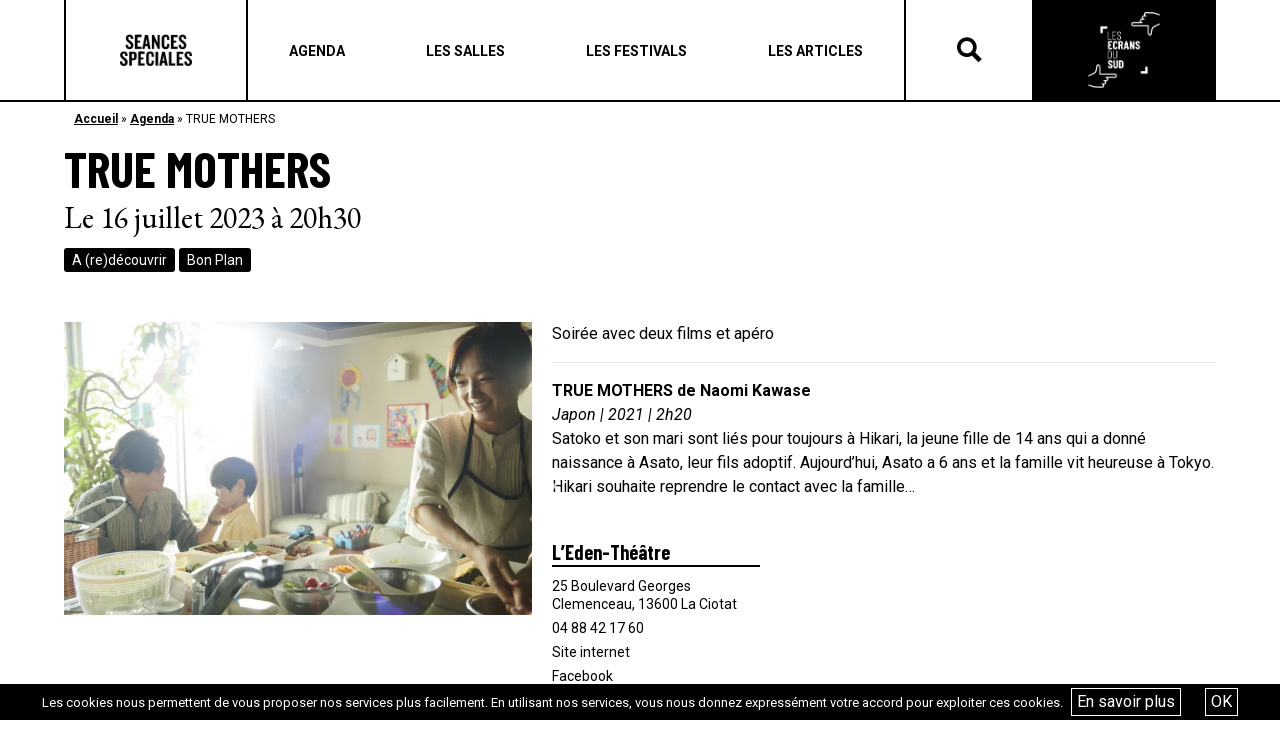

--- FILE ---
content_type: text/html; charset=UTF-8
request_url: https://seances-speciales.fr/agenda/true-mothers/
body_size: 9224
content:
<!DOCTYPE html>
<html lang="fr-FR">
<head>
	<meta charset="UTF-8">
	<meta name="viewport" content="width=device-width, initial-scale=1, shrink-to-fit=no">
	<link rel="profile" href="http://gmpg.org/xfn/11">
	<meta name='robots' content='index, follow, max-image-preview:large, max-snippet:-1, max-video-preview:-1' />
<script type="text/javascript">function rgmkInitGoogleMaps(){window.rgmkGoogleMapsCallback=true;try{jQuery(document).trigger("rgmkGoogleMapsLoad")}catch(err){}}</script>
	<!-- This site is optimized with the Yoast SEO plugin v26.6 - https://yoast.com/wordpress/plugins/seo/ -->
	<title>TRUE MOTHERS - Les Écrans du Sud</title>
	<link rel="canonical" href="https://seances-speciales.fr/agenda/true-mothers/" />
	<meta property="og:locale" content="fr_FR" />
	<meta property="og:type" content="article" />
	<meta property="og:title" content="TRUE MOTHERS - Les Écrans du Sud" />
	<meta property="og:description" content="Soirée avec deux films et apéro TRUE MOTHERS de Naomi Kawase Japon | 2021 | 2h20  Satoko et son mari sont liés pour toujours à Hikari, la jeune fille de 14 ans qui a donné naissance à Asato, leur fils adoptif. Aujourd’hui, Asato a 6 ans et la famille vit heureuse à Tokyo. Hikari souhaite [...]Lire la suite..." />
	<meta property="og:url" content="https://seances-speciales.fr/agenda/true-mothers/" />
	<meta property="og:site_name" content="Les Écrans du Sud" />
	<meta name="twitter:card" content="summary_large_image" />
	<meta name="twitter:label1" content="Durée de lecture estimée" />
	<meta name="twitter:data1" content="1 minute" />
	<script type="application/ld+json" class="yoast-schema-graph">{"@context":"https://schema.org","@graph":[{"@type":"WebPage","@id":"https://seances-speciales.fr/agenda/true-mothers/","url":"https://seances-speciales.fr/agenda/true-mothers/","name":"TRUE MOTHERS - Les Écrans du Sud","isPartOf":{"@id":"https://seances-speciales.fr/#website"},"datePublished":"2023-07-05T09:45:33+00:00","breadcrumb":{"@id":"https://seances-speciales.fr/agenda/true-mothers/#breadcrumb"},"inLanguage":"fr-FR","potentialAction":[{"@type":"ReadAction","target":["https://seances-speciales.fr/agenda/true-mothers/"]}]},{"@type":"BreadcrumbList","@id":"https://seances-speciales.fr/agenda/true-mothers/#breadcrumb","itemListElement":[{"@type":"ListItem","position":1,"name":"Accueil","item":"https://seances-speciales.fr/"},{"@type":"ListItem","position":2,"name":"Agenda","item":"https://seances-speciales.fr/agenda/"},{"@type":"ListItem","position":3,"name":"TRUE MOTHERS"}]},{"@type":"WebSite","@id":"https://seances-speciales.fr/#website","url":"https://seances-speciales.fr/","name":"Les Écrans du Sud","description":"","publisher":{"@id":"https://seances-speciales.fr/#organization"},"potentialAction":[{"@type":"SearchAction","target":{"@type":"EntryPoint","urlTemplate":"https://seances-speciales.fr/?s={search_term_string}"},"query-input":{"@type":"PropertyValueSpecification","valueRequired":true,"valueName":"search_term_string"}}],"inLanguage":"fr-FR"},{"@type":"Organization","@id":"https://seances-speciales.fr/#organization","name":"Les Écrans du Sud","url":"https://seances-speciales.fr/","logo":{"@type":"ImageObject","inLanguage":"fr-FR","@id":"https://seances-speciales.fr/#/schema/logo/image/","url":"https://seances-speciales.fr/wp-content/uploads/2022/02/cropped-cropped-cropped-cropped-cropped-cropped-newnoir-1.png","contentUrl":"https://seances-speciales.fr/wp-content/uploads/2022/02/cropped-cropped-cropped-cropped-cropped-cropped-newnoir-1.png","width":630,"height":664,"caption":"Les Écrans du Sud"},"image":{"@id":"https://seances-speciales.fr/#/schema/logo/image/"}}]}</script>
	<!-- / Yoast SEO plugin. -->


<link rel='dns-prefetch' href='//stats.wp.com' />
<link rel="alternate" type="application/rss+xml" title="Les Écrans du Sud &raquo; Flux" href="https://seances-speciales.fr/feed/" />
<link rel="alternate" title="oEmbed (JSON)" type="application/json+oembed" href="https://seances-speciales.fr/wp-json/oembed/1.0/embed?url=https%3A%2F%2Fseances-speciales.fr%2Fagenda%2Ftrue-mothers%2F" />
<link rel="alternate" title="oEmbed (XML)" type="text/xml+oembed" href="https://seances-speciales.fr/wp-json/oembed/1.0/embed?url=https%3A%2F%2Fseances-speciales.fr%2Fagenda%2Ftrue-mothers%2F&#038;format=xml" />
<style id='wp-img-auto-sizes-contain-inline-css' type='text/css'>
img:is([sizes=auto i],[sizes^="auto," i]){contain-intrinsic-size:3000px 1500px}
/*# sourceURL=wp-img-auto-sizes-contain-inline-css */
</style>
<style id='wp-emoji-styles-inline-css' type='text/css'>

	img.wp-smiley, img.emoji {
		display: inline !important;
		border: none !important;
		box-shadow: none !important;
		height: 1em !important;
		width: 1em !important;
		margin: 0 0.07em !important;
		vertical-align: -0.1em !important;
		background: none !important;
		padding: 0 !important;
	}
/*# sourceURL=wp-emoji-styles-inline-css */
</style>
<link rel='stylesheet' id='contact-form-7-css' href='https://seances-speciales.fr/wp-content/plugins/contact-form-7/includes/css/styles.css?ver=6.1.4' type='text/css' media='all' />
<link rel='stylesheet' id='irecommendthis-css' href='https://seances-speciales.fr/wp-content/plugins/i-recommend-this/assets/css/irecommendthis-heart.css?ver=4.0.1' type='text/css' media='all' />
<link rel='stylesheet' id='wpsl-styles-css' href='https://seances-speciales.fr/wp-content/plugins/wp-store-locator/css/styles.min.css?ver=2.2.261' type='text/css' media='all' />
<link rel='stylesheet' id='understrap-styles-css' href='https://seances-speciales.fr/wp-content/themes/tilt/css/theme.min.css?ver=0.9.1.1675703192' type='text/css' media='all' />
<link rel='stylesheet' id='style-bm-iconmoon-css' href='https://seances-speciales.fr/wp-content/themes/tilt/assets/fonts/icomoon/style.css?ver=6.9' type='text/css' media='all' />
<link rel='stylesheet' id='theme-style-css' href='https://seances-speciales.fr/wp-content/themes/tilt/assets/css/main-1764947091.min.css?ver=6.9' type='text/css' media='all' />
<link rel='stylesheet' id='mpc-massive-style-css' href='https://seances-speciales.fr/wp-content/plugins/mpc-massive/assets/css/mpc-styles.css?ver=6.9' type='text/css' media='all' />
<script type="text/javascript" src="https://seances-speciales.fr/wp-includes/js/jquery/jquery.min.js?ver=3.7.1" id="jquery-core-js"></script>
<script type="text/javascript" src="https://seances-speciales.fr/wp-includes/js/jquery/jquery-migrate.min.js?ver=3.4.1" id="jquery-migrate-js"></script>
<script type="text/javascript" id="snazzymaps-js-js-extra">
/* <![CDATA[ */
var SnazzyDataForSnazzyMaps = [];
SnazzyDataForSnazzyMaps={"id":15,"name":"Subtle Grayscale","description":"A nice, simple grayscale version of the map with color extremes that are never too harsh on the eyes. Originally created for http:\/\/barvinssurvins.fr\/situer.","url":"https:\/\/snazzymaps.com\/style\/15\/subtle-grayscale","imageUrl":"https:\/\/snazzy-maps-cdn.azureedge.net\/assets\/15-subtle-grayscale.png?v=20170626083535","json":"[{\"featureType\":\"administrative\",\"elementType\":\"all\",\"stylers\":[{\"saturation\":\"-100\"}]},{\"featureType\":\"administrative.province\",\"elementType\":\"all\",\"stylers\":[{\"visibility\":\"off\"}]},{\"featureType\":\"landscape\",\"elementType\":\"all\",\"stylers\":[{\"saturation\":-100},{\"lightness\":65},{\"visibility\":\"on\"}]},{\"featureType\":\"poi\",\"elementType\":\"all\",\"stylers\":[{\"saturation\":-100},{\"lightness\":\"50\"},{\"visibility\":\"simplified\"}]},{\"featureType\":\"road\",\"elementType\":\"all\",\"stylers\":[{\"saturation\":\"-100\"}]},{\"featureType\":\"road.highway\",\"elementType\":\"all\",\"stylers\":[{\"visibility\":\"simplified\"}]},{\"featureType\":\"road.arterial\",\"elementType\":\"all\",\"stylers\":[{\"lightness\":\"30\"}]},{\"featureType\":\"road.local\",\"elementType\":\"all\",\"stylers\":[{\"lightness\":\"40\"}]},{\"featureType\":\"transit\",\"elementType\":\"all\",\"stylers\":[{\"saturation\":-100},{\"visibility\":\"simplified\"}]},{\"featureType\":\"water\",\"elementType\":\"geometry\",\"stylers\":[{\"hue\":\"#ffff00\"},{\"lightness\":-25},{\"saturation\":-97}]},{\"featureType\":\"water\",\"elementType\":\"labels\",\"stylers\":[{\"lightness\":-25},{\"saturation\":-100}]}]","views":666785,"favorites":1495,"createdBy":{"name":"Paulo Avila","url":null},"createdOn":"2013-10-30T16:37:24.593","tags":["greyscale","light"],"colors":["gray","white"]};
//# sourceURL=snazzymaps-js-js-extra
/* ]]> */
</script>
<script type="text/javascript" src="https://seances-speciales.fr/wp-content/plugins/snazzy-maps/snazzymaps.js?ver=1.5.0" id="snazzymaps-js-js"></script>
<link rel="https://api.w.org/" href="https://seances-speciales.fr/wp-json/" /><link rel="EditURI" type="application/rsd+xml" title="RSD" href="https://seances-speciales.fr/xmlrpc.php?rsd" />
<meta name="generator" content="WordPress 6.9" />
<link rel='shortlink' href='https://seances-speciales.fr/?p=63406' />
	<style>img#wpstats{display:none}</style>
		<meta name="mobile-web-app-capable" content="yes">
<meta name="apple-mobile-web-app-capable" content="yes">
<meta name="apple-mobile-web-app-title" content="Les Écrans du Sud - ">
<meta name="generator" content="Powered by WPBakery Page Builder - drag and drop page builder for WordPress."/>
<!--[if lte IE 9]><link rel="stylesheet" type="text/css" href="https://seances-speciales.fr/wp-content/plugins/js_composer/assets/css/vc_lte_ie9.min.css" media="screen"><![endif]--><link rel="icon" href="https://seances-speciales.fr/wp-content/uploads/2019/07/cropped-ss-logo_n-32x32.jpg" sizes="32x32" />
<link rel="icon" href="https://seances-speciales.fr/wp-content/uploads/2019/07/cropped-ss-logo_n-192x192.jpg" sizes="192x192" />
<link rel="apple-touch-icon" href="https://seances-speciales.fr/wp-content/uploads/2019/07/cropped-ss-logo_n-180x180.jpg" />
<meta name="msapplication-TileImage" content="https://seances-speciales.fr/wp-content/uploads/2019/07/cropped-ss-logo_n-270x270.jpg" />
<noscript><style type="text/css"> .wpb_animate_when_almost_visible { opacity: 1; }</style></noscript>	<link href="https://fonts.googleapis.com/css?family=Barlow+Condensed:400,700" rel="stylesheet">
	<link href="https://fonts.googleapis.com/css?family=EB+Garamond:400,700" rel="stylesheet">
	<link href="https://fonts.googleapis.com/css?family=Roboto:400,400i,,500,600,700" rel="stylesheet">
	<script type="text/javascript" src="/wp-content/themes/tilt/js/touch.js"></script>
	<script type="text/javascript" src="/wp-content/themes/tilt/js/isotope.js"></script>
	<script type="text/javascript" src="/wp-content/themes/tilt/js/owl.carousel.js"></script>
	<link rel="stylesheet" type="text/css" href="/wp-content/themes/tilt/js/owl.carousel.css">
	<link rel="stylesheet" href="https://use.fontawesome.com/releases/v5.8.1/css/all.css" integrity="sha384-50oBUHEmvpQ+1lW4y57PTFmhCaXp0ML5d60M1M7uH2+nqUivzIebhndOJK28anvf" crossorigin="anonymous">
	<link rel='stylesheet' id='js_composer_front-css'  href='/wp-content/plugins/js_composer/assets/css/js_composer.min.css' type='text/css' media='all' />
	<link rel='stylesheet' id='prettyphoto-css'  href='/wp-content/plugins/js_composer/assets/lib/prettyphoto/css/prettyPhoto.min.css' type='text/css' media='all' />
	<link rel='stylesheet' id='prettyphoto-css'  href='//cdn.datatables.net/1.10.19/css/jquery.dataTables.min.css' type='text/css' media='all' />
	<script type='text/javascript' src='/wp-content/plugins/js_composer/assets/js/dist/js_composer_front.min.js'></script>
	<script type='text/javascript' src='//cdn.datatables.net/1.10.19/js/jquery.dataTables.min.js'></script>
    <link href="https://cdn.datatables.net/rowgroup/1.0.3/css/rowGroup.dataTables.min.css" rel="stylesheet" type="text/css" />
	<script type='text/javascript' src='/wp-content/plugins/js_composer/assets/lib/prettyphoto/js/jquery.prettyPhoto.min.js'></script>
	<script src="https://code.jquery.com/ui/1.12.1/jquery-ui.min.js" integrity="sha256-VazP97ZCwtekAsvgPBSUwPFKdrwD3unUfSGVYrahUqU=" crossorigin="anonymous"></script>



</head>


<body class="wp-singular evenement-template-default single single-evenement postid-63406 wp-custom-logo wp-theme-tilt wpb-js-composer js-comp-ver-5.7 vc_responsive" id="seances">

<div id="fb-root"></div>
<script async defer crossorigin="anonymous" src="https://connect.facebook.net/fr_FR/sdk.js#xfbml=1&version=v13.0" nonce="edhcZFZo"></script>

<div class="site" id="page">

	<header class="page">
		<div class="container_bulma">
			<div class="header_container">
				<div class="logos logos_first">
					<a href="/" class="logo_seances">Séances Spéciales</a>
				</div>
				<div class="menu">
					<div class="menu_header"><a class="navbar-item menu-item menu-item-type-post_type menu-item-object-page"  href="https://seances-speciales.fr/agenda/"><span>Agenda</span></a><a class="navbar-item menu-item menu-item-type-post_type menu-item-object-page"  href="https://seances-speciales.fr/les-salles/"><span>Les salles</span></a><a class="navbar-item menu-item menu-item-type-post_type menu-item-object-page"  href="https://seances-speciales.fr/les-festivals-seances-speciales/"><span>Les festivals</span></a><a class="navbar-item menu-item menu-item-type-post_type menu-item-object-page"  href="https://seances-speciales.fr/actualites-seances-speciales/"><span>Les articles</span></a></div>
					<div class="navbar-burger" data-target="menu-mobile">
						<span></span>
						<span></span>
						<span></span>
					</div>

				</div>
				<div class="recherche">
					<div class="icon-search"></div>
					<div class="icon-close"></div>
				</div>
				<div class="form_rechercher">
                    <form method="get" id="searchform" action="https://seances-speciales.fr/recherche/" role="search">
                        <label class="sr-only" for="recherche">Rechercher</label>
                        <div class="input-group">
                            <input class="field form-control" id="recherche" name="recherche" type="text" placeholder="Recherche …" value="">
                            <span class="input-group-append">
                                <input class="submit btn btn-primary" id="searchsubmit" name="submit" type="submit" value="Rechercher">
                            </span>
                        </div>
                    </form>
				</div>
				<div class="logos logos_last">
					<a href="/les-ecrans-du-sud" class="logo_ecrans">Les écrans du Suds</a>
				</div>
				<div class="menu-mobile">
					<div class="menu_header"><a class="navbar-item menu-item menu-item-type-post_type menu-item-object-page"  href="https://seances-speciales.fr/agenda/"><span>Agenda</span></a><a class="navbar-item menu-item menu-item-type-post_type menu-item-object-page"  href="https://seances-speciales.fr/les-salles/"><span>Les salles</span></a><a class="navbar-item menu-item menu-item-type-post_type menu-item-object-page"  href="https://seances-speciales.fr/les-festivals-seances-speciales/"><span>Les festivals</span></a><a class="navbar-item menu-item menu-item-type-post_type menu-item-object-page"  href="https://seances-speciales.fr/actualites-seances-speciales/"><span>Les articles</span></a></div>				</div>
			</div>
		</div>
	</header>

	
<div class="main">

    <div class="bloc bloc_ariane">
        <div class="container_bulma">
            <p id="breadcrumbs"><span><span><a href="https://seances-speciales.fr/">Accueil</a></span> » <span><a href="https://seances-speciales.fr/agenda/">Agenda</a></span> » <span class="breadcrumb_last" aria-current="page">TRUE MOTHERS</span></span></p>        </div>
    </div>

    
        <div class="bloc bloc_titre mb-30">
            <div class="container_bulma">
                <h1 class="titre">TRUE MOTHERS</h1>
                <div class="dates">
                    Le 16 juillet 2023 à 20h30                </div>
                                				                    <div class="tags">
                        <div class="categories">
							                                <a class="categorie" href="https://seances-speciales.fr/agenda/?categories=734">A (re)découvrir</a>
							                                <a class="categorie" href="https://seances-speciales.fr/agenda/?categories=737">Bon Plan</a>
							                        </div>
                    </div>
				            </div>
        </div>

        <div class="bloc bloc_texte">
            <div class="container_bulma">
                <div class="columns">
                    <div class="column is-5">
                                                    <div class="slick-photo">
                                                                    
	<figure class="caption">
		<picture>
			<img alt="" src="https://seances-speciales.fr/wp-content/uploads/2023/07/true-mothers-800x500.webp" >
		</picture>
			</figure>

	                                                                    
	<figure class="caption">
		<picture>
			<img alt="" src="https://seances-speciales.fr/wp-content/uploads/2023/07/true-mothers-2-800x500.jpg" >
		</picture>
		<figcaption>Copyright Haut et Court</figcaption>	</figure>

	                                                            </div>
                                            </div>
                    <div class="column is-7">
						<p>Soirée avec deux films et apéro</p>
<hr />
<p><strong>TRUE MOTHERS de Naomi Kawase</strong><br />
<em>Japon | 2021 | 2h20 </em><br />
Satoko et son mari sont liés pour toujours à Hikari, la jeune fille de 14 ans qui a donné naissance à Asato, leur fils adoptif. Aujourd’hui, Asato a 6 ans et la famille vit heureuse à Tokyo. Hikari souhaite reprendre le contact avec la famille…</p>

                                                    <div class="bloc_cinema_lieu">
                                <div class="columns is-multiline">

                                    
                                        <div class="column is-4 box-cinema-lieu">
                                            <h3>L’Eden-Théâtre</h3>

                                            <ul class="infos_pratiques">
                                                                                                    <li>
                                                        <a href="https://maps.google.com/?q=25 Boulevard Georges Clemenceau, 13600 La Ciotat">
                                                            <i class="icone icon-adresse"></i>
                                                            <div class="texte">25 Boulevard Georges Clemenceau, 13600 La Ciotat</div>
                                                        </a>
                                                    </li>
                                                                                                                                                    <li>
                                                        <a href="tel:04 88 42 17 60">
                                                            <i class="icone icon-telephone"></i>
                                                            <div class="texte">04 88 42 17 60</div>
                                                        </a>
                                                    </li>
                                                                                                                                                                                                    <li>
                                                        <a href="https://edencinemalaciotat.com/?fbclid=IwAR2gTjEgndWl3XGQOgzjjpfrWP5fqpCL7Pd_Qro6uEK54tsHVmqb6XsnA2M">
                                                            <i class="icone icon-site"></i>
                                                            <div class="texte">Site internet</div>
                                                        </a>
                                                    </li>
                                                                                                                                                    <li>
                                                        <a href="https://www.facebook.com/cinemaedentheatrelaciotat/">
                                                            <i class="icone icon-facebook"></i>
                                                            <div class="texte">Facebook</div>
                                                        </a>
                                                    </li>
                                                                                                                                                    <li>
                                                        <a href="https://www.instagram.com/cinema_eden_theatre_officiel/">
                                                            <i class="icone icon-instagram"></i>
                                                            <div class="texte">Instagram</div>
                                                        </a>
                                                    </li>
                                                                                            </ul>
                                        </div>
                                    
                                </div>
                            </div>

                                            </div>
                </div>
            </div>
        </div>

	
</div>


	

	<footer class="page">
		<div class="footer_reseaux">
			<div class="container_bulma">
				<div class="footer_reseaux_container">
					<h4>Restez informés de nos dernières actualités</h4>
					<div class="columns is-centered">
						<div class="column is-5">
							<h5>Sur les réseaux sociaux</h5>
							<div class="menu_reseaux"><a class="navbar-item icon-facebook menu-item menu-item-type-custom menu-item-object-custom"  href="https://www.facebook.com/Seancesspeciales/"><span></span></a><a class="navbar-item icon-instagram menu-item menu-item-type-custom menu-item-object-custom"  href="https://www.instagram.com/seances_speciales/?hl=fr"><span></span></a><a class="navbar-item icon-linkedin menu-item menu-item-type-custom menu-item-object-custom"  href="https://www.linkedin.com/company/cinemas-du-sud-tilt/?originalSubdomain=fr"><span></span></a><a class="navbar-item icon-tikotok menu-item menu-item-type-custom menu-item-object-custom"  href="https://www.tiktok.com/@seancesspeciales"><span></span></a></div>						</div>
						<div class="column is-5">
							<h5>Sur notre newsletter</h5>
							<script>(function() {
	window.mc4wp = window.mc4wp || {
		listeners: [],
		forms: {
			on: function(evt, cb) {
				window.mc4wp.listeners.push(
					{
						event   : evt,
						callback: cb
					}
				);
			}
		}
	}
})();
</script><!-- Mailchimp for WordPress v4.10.9 - https://wordpress.org/plugins/mailchimp-for-wp/ --><form id="mc4wp-form-1" class="mc4wp-form mc4wp-form-755" method="post" data-id="755" data-name="Formulaire inscription" ><div class="mc4wp-form-fields"><input type="email" name="EMAIL" placeholder="Ton e-mail" required />
	<input type="submit" value="OK" /></div><label style="display: none !important;">Laissez ce champ vide si vous êtes humain : <input type="text" name="_mc4wp_honeypot" value="" tabindex="-1" autocomplete="off" /></label><input type="hidden" name="_mc4wp_timestamp" value="1768794276" /><input type="hidden" name="_mc4wp_form_id" value="755" /><input type="hidden" name="_mc4wp_form_element_id" value="mc4wp-form-1" /><div class="mc4wp-response"></div></form><!-- / Mailchimp for WordPress Plugin -->						</div>
					</div>
				</div>
			</div>
		</div>
		<div class="footer">
			<div class="container_bulma">
				<div class="footer_container">
					<div class="logos">
						<a href="/" class="logo_seances">Séances Spéciales</a>
						<a href="/les-ecrans-du-sud" class="logo_ecrans">Les écrans du Suds</a>
					</div>
					<div class="soutiens">
						<p>AVEC LE SOUTIEN DE</p>
						<a href="https://www.cnc.fr/" target="_blank" rel="nofollow"><img src="https://seances-speciales.fr/wp-content/uploads/2019/04/cnc.jpg"></a>
						<a href="https://www.maregionsud.fr/" target="_blank" rel="nofollow"><img src="https://seances-speciales.fr/wp-content/uploads/2019/04/region_sud.png"></a>
						<a href="https://marseille.fr/" target="_blank" rel="nofollow"><img src="https://seances-speciales.fr/wp-content/uploads/2019/05/ville_marseille.png"></a>
					</div>
					<div class="menus">
						<div class="menu_footer_1"><a class="navbar-item menu-item menu-item-type-post_type menu-item-object-page"  href="https://seances-speciales.fr/agenda/"><span>Agenda</span></a><a class="navbar-item menu-item menu-item-type-post_type menu-item-object-page"  href="https://seances-speciales.fr/les-salles/"><span>Les salles</span></a><a class="navbar-item menu-item menu-item-type-post_type menu-item-object-page"  href="https://seances-speciales.fr/les-festivals-seances-speciales/"><span>Les festivals</span></a><a class="navbar-item menu-item menu-item-type-post_type menu-item-object-page"  href="https://seances-speciales.fr/actualites-seances-speciales/"><span>Les articles</span></a></div>						<div class="menu_footer_2"><a class="navbar-item menu-item menu-item-type-post_type menu-item-object-page"  href="https://seances-speciales.fr/a-propos/"><span>A propos</span></a><a class="navbar-item menu-item menu-item-type-post_type menu-item-object-page"  href="https://seances-speciales.fr/termes-et-conditions/"><span>Termes et conditions</span></a><a class="navbar-item menu-item menu-item-type-post_type menu-item-object-page"  href="https://seances-speciales.fr/contact/"><span>Contact</span></a></div>					</div>
				</div>
			</div>
		</div>
	</footer>

	<!-- wrapper end -->

</div>
<!-- #page we need this extra closing tag here -->

<script type="speculationrules">
{"prefetch":[{"source":"document","where":{"and":[{"href_matches":"/*"},{"not":{"href_matches":["/wp-*.php","/wp-admin/*","/wp-content/uploads/*","/wp-content/*","/wp-content/plugins/*","/wp-content/themes/tilt/*","/*\\?(.+)"]}},{"not":{"selector_matches":"a[rel~=\"nofollow\"]"}},{"not":{"selector_matches":".no-prefetch, .no-prefetch a"}}]},"eagerness":"conservative"}]}
</script>
<script>(function() {function maybePrefixUrlField () {
  const value = this.value.trim()
  if (value !== '' && value.indexOf('http') !== 0) {
    this.value = 'http://' + value
  }
}

const urlFields = document.querySelectorAll('.mc4wp-form input[type="url"]')
for (let j = 0; j < urlFields.length; j++) {
  urlFields[j].addEventListener('blur', maybePrefixUrlField)
}
})();</script><script type="text/javascript" src="https://seances-speciales.fr/wp-includes/js/dist/hooks.min.js?ver=dd5603f07f9220ed27f1" id="wp-hooks-js"></script>
<script type="text/javascript" src="https://seances-speciales.fr/wp-includes/js/dist/i18n.min.js?ver=c26c3dc7bed366793375" id="wp-i18n-js"></script>
<script type="text/javascript" id="wp-i18n-js-after">
/* <![CDATA[ */
wp.i18n.setLocaleData( { 'text direction\u0004ltr': [ 'ltr' ] } );
//# sourceURL=wp-i18n-js-after
/* ]]> */
</script>
<script type="text/javascript" src="https://seances-speciales.fr/wp-content/plugins/contact-form-7/includes/swv/js/index.js?ver=6.1.4" id="swv-js"></script>
<script type="text/javascript" id="contact-form-7-js-translations">
/* <![CDATA[ */
( function( domain, translations ) {
	var localeData = translations.locale_data[ domain ] || translations.locale_data.messages;
	localeData[""].domain = domain;
	wp.i18n.setLocaleData( localeData, domain );
} )( "contact-form-7", {"translation-revision-date":"2025-02-06 12:02:14+0000","generator":"GlotPress\/4.0.1","domain":"messages","locale_data":{"messages":{"":{"domain":"messages","plural-forms":"nplurals=2; plural=n > 1;","lang":"fr"},"This contact form is placed in the wrong place.":["Ce formulaire de contact est plac\u00e9 dans un mauvais endroit."],"Error:":["Erreur\u00a0:"]}},"comment":{"reference":"includes\/js\/index.js"}} );
//# sourceURL=contact-form-7-js-translations
/* ]]> */
</script>
<script type="text/javascript" id="contact-form-7-js-before">
/* <![CDATA[ */
var wpcf7 = {
    "api": {
        "root": "https:\/\/seances-speciales.fr\/wp-json\/",
        "namespace": "contact-form-7\/v1"
    }
};
//# sourceURL=contact-form-7-js-before
/* ]]> */
</script>
<script type="text/javascript" src="https://seances-speciales.fr/wp-content/plugins/contact-form-7/includes/js/index.js?ver=6.1.4" id="contact-form-7-js"></script>
<script type="text/javascript" id="irecommendthis-js-extra">
/* <![CDATA[ */
var irecommendthis = {"nonce":"d86aa9fbfc","ajaxurl":"https://seances-speciales.fr/wp-admin/admin-ajax.php","options":"{\"add_to_posts\":0,\"add_to_other\":0,\"text_zero_suffix\":\"\",\"text_one_suffix\":\"\",\"text_more_suffix\":\"\",\"link_title_new\":\"\",\"link_title_active\":\"\",\"disable_css\":0,\"hide_zero\":0,\"enable_unique_ip\":1,\"recommend_style\":1}","removal_delay":"250"};
//# sourceURL=irecommendthis-js-extra
/* ]]> */
</script>
<script type="text/javascript" src="https://seances-speciales.fr/wp-content/plugins/i-recommend-this/assets/js/irecommendthis.js?ver=4.0.1" id="irecommendthis-js"></script>
<script type="text/javascript" src="https://seances-speciales.fr/wp-content/plugins/wf-cookie-consent/js/cookiechoices.min.js?ver=6.9" id="wf-cookie-consent-cookiechoices-js"></script>
<script type="text/javascript" src="https://seances-speciales.fr/wp-content/themes/tilt/js/theme.min.js?ver=0.9.1.1651269110" id="understrap-scripts-js"></script>
<script type="text/javascript" src="https://seances-speciales.fr/wp-content/themes/tilt/js/custom.js?ver=0.9.1.1651269110" id="understrap-custom-js"></script>
<script type="text/javascript" src="https://seances-speciales.fr/wp-content/themes/tilt/assets/js/app-1687766710.min.js?ver=1.0" id="theme-js-js"></script>
<script type="text/javascript" id="theme-js-js-after">
/* <![CDATA[ */
    var url_site = 'https://seances-speciales.fr';
    var ajaxurl = 'https://seances-speciales.fr/wp-admin/admin-ajax.php';
    var url_template = 'https://seances-speciales.fr/wp-content/themes/tilt';
    var site_name = 'Les Écrans du Sud'
//# sourceURL=theme-js-js-after
/* ]]> */
</script>
<script type="text/javascript" id="mpc-massive-vendor-script-js-extra">
/* <![CDATA[ */
var _mpc_ajax = "https://seances-speciales.fr/wp-admin/admin-ajax.php";
var _mpc_animations = "0";
var _mpc_scroll_to_id = "1";
//# sourceURL=mpc-massive-vendor-script-js-extra
/* ]]> */
</script>
<script type="text/javascript" src="https://seances-speciales.fr/wp-content/plugins/mpc-massive/assets/js/mpc-vendor.min.js?ver=2.3.3" id="mpc-massive-vendor-script-js"></script>
<script type="text/javascript" src="https://seances-speciales.fr/wp-content/plugins/mpc-massive/assets/js/mpc-scripts.min.js?ver=2.3.3" id="mpc-massive-script-js"></script>
<script type="text/javascript" id="jetpack-stats-js-before">
/* <![CDATA[ */
_stq = window._stq || [];
_stq.push([ "view", JSON.parse("{\"v\":\"ext\",\"blog\":\"250845800\",\"post\":\"63406\",\"tz\":\"1\",\"srv\":\"seances-speciales.fr\",\"j\":\"1:15.3.1\"}") ]);
_stq.push([ "clickTrackerInit", "250845800", "63406" ]);
//# sourceURL=jetpack-stats-js-before
/* ]]> */
</script>
<script type="text/javascript" src="https://stats.wp.com/e-202604.js" id="jetpack-stats-js" defer="defer" data-wp-strategy="defer"></script>
<script type="text/javascript" defer src="https://seances-speciales.fr/wp-content/plugins/mailchimp-for-wp/assets/js/forms.js?ver=4.10.9" id="mc4wp-forms-api-js"></script>
<script id="wp-emoji-settings" type="application/json">
{"baseUrl":"https://s.w.org/images/core/emoji/17.0.2/72x72/","ext":".png","svgUrl":"https://s.w.org/images/core/emoji/17.0.2/svg/","svgExt":".svg","source":{"concatemoji":"https://seances-speciales.fr/wp-includes/js/wp-emoji-release.min.js?ver=6.9"}}
</script>
<script type="module">
/* <![CDATA[ */
/*! This file is auto-generated */
const a=JSON.parse(document.getElementById("wp-emoji-settings").textContent),o=(window._wpemojiSettings=a,"wpEmojiSettingsSupports"),s=["flag","emoji"];function i(e){try{var t={supportTests:e,timestamp:(new Date).valueOf()};sessionStorage.setItem(o,JSON.stringify(t))}catch(e){}}function c(e,t,n){e.clearRect(0,0,e.canvas.width,e.canvas.height),e.fillText(t,0,0);t=new Uint32Array(e.getImageData(0,0,e.canvas.width,e.canvas.height).data);e.clearRect(0,0,e.canvas.width,e.canvas.height),e.fillText(n,0,0);const a=new Uint32Array(e.getImageData(0,0,e.canvas.width,e.canvas.height).data);return t.every((e,t)=>e===a[t])}function p(e,t){e.clearRect(0,0,e.canvas.width,e.canvas.height),e.fillText(t,0,0);var n=e.getImageData(16,16,1,1);for(let e=0;e<n.data.length;e++)if(0!==n.data[e])return!1;return!0}function u(e,t,n,a){switch(t){case"flag":return n(e,"\ud83c\udff3\ufe0f\u200d\u26a7\ufe0f","\ud83c\udff3\ufe0f\u200b\u26a7\ufe0f")?!1:!n(e,"\ud83c\udde8\ud83c\uddf6","\ud83c\udde8\u200b\ud83c\uddf6")&&!n(e,"\ud83c\udff4\udb40\udc67\udb40\udc62\udb40\udc65\udb40\udc6e\udb40\udc67\udb40\udc7f","\ud83c\udff4\u200b\udb40\udc67\u200b\udb40\udc62\u200b\udb40\udc65\u200b\udb40\udc6e\u200b\udb40\udc67\u200b\udb40\udc7f");case"emoji":return!a(e,"\ud83e\u1fac8")}return!1}function f(e,t,n,a){let r;const o=(r="undefined"!=typeof WorkerGlobalScope&&self instanceof WorkerGlobalScope?new OffscreenCanvas(300,150):document.createElement("canvas")).getContext("2d",{willReadFrequently:!0}),s=(o.textBaseline="top",o.font="600 32px Arial",{});return e.forEach(e=>{s[e]=t(o,e,n,a)}),s}function r(e){var t=document.createElement("script");t.src=e,t.defer=!0,document.head.appendChild(t)}a.supports={everything:!0,everythingExceptFlag:!0},new Promise(t=>{let n=function(){try{var e=JSON.parse(sessionStorage.getItem(o));if("object"==typeof e&&"number"==typeof e.timestamp&&(new Date).valueOf()<e.timestamp+604800&&"object"==typeof e.supportTests)return e.supportTests}catch(e){}return null}();if(!n){if("undefined"!=typeof Worker&&"undefined"!=typeof OffscreenCanvas&&"undefined"!=typeof URL&&URL.createObjectURL&&"undefined"!=typeof Blob)try{var e="postMessage("+f.toString()+"("+[JSON.stringify(s),u.toString(),c.toString(),p.toString()].join(",")+"));",a=new Blob([e],{type:"text/javascript"});const r=new Worker(URL.createObjectURL(a),{name:"wpTestEmojiSupports"});return void(r.onmessage=e=>{i(n=e.data),r.terminate(),t(n)})}catch(e){}i(n=f(s,u,c,p))}t(n)}).then(e=>{for(const n in e)a.supports[n]=e[n],a.supports.everything=a.supports.everything&&a.supports[n],"flag"!==n&&(a.supports.everythingExceptFlag=a.supports.everythingExceptFlag&&a.supports[n]);var t;a.supports.everythingExceptFlag=a.supports.everythingExceptFlag&&!a.supports.flag,a.supports.everything||((t=a.source||{}).concatemoji?r(t.concatemoji):t.wpemoji&&t.twemoji&&(r(t.twemoji),r(t.wpemoji)))});
//# sourceURL=https://seances-speciales.fr/wp-includes/js/wp-emoji-loader.min.js
/* ]]> */
</script>
<script type="text/javascript">
	window._wfCookieConsentSettings = {"wf_cookietext":"Les cookies nous permettent de vous proposer nos services plus facilement. En utilisant nos services, vous nous donnez express\u00e9ment votre accord pour exploiter ces cookies.","wf_dismisstext":"OK","wf_linktext":"En savoir plus","wf_linkhref":"https:\/\/seances-speciales.fr\/termes-et-conditions\/","wf_position":"bottom","language":"fr"};
</script>
<script async src="https://www.googletagmanager.com/gtag/js?id=UA-139713038-1">
</script>
<script>
	window.dataLayer = window.dataLayer || [];
	function gtag(){dataLayer.push(arguments);}
	gtag('js', new Date());

	gtag('config', 'UA-139713038-1');
</script>

<div class="modaling"></div>

</body>

</html>



--- FILE ---
content_type: text/html; charset=UTF-8
request_url: https://seances-speciales.fr/get-salle/
body_size: 1994
content:
[{"label":"Institut de l\u2019Image","link":"https:\/\/seances-speciales.fr\/cinema\/institut-de-limage\/"},{"label":"Cin\u00e9ma Le M\u00e9jan","link":"https:\/\/seances-speciales.fr\/cinema\/cinemas-actes-sud\/"},{"label":"Cin\u00e9ma Marcel Pagnol","link":"https:\/\/seances-speciales.fr\/cinema\/marcel-pagnol\/"},{"label":"Cin\u00e9ma de Beaulieu","link":"https:\/\/seances-speciales.fr\/cinema\/cinema-de-beaulieu\/"},{"label":"Cin\u00e9 89","link":"https:\/\/seances-speciales.fr\/cinema\/cine89\/"},{"label":"Le Clap","link":"https:\/\/seances-speciales.fr\/cinema\/clap\/"},{"label":"MJC Picaud","link":"https:\/\/seances-speciales.fr\/cinema\/studio13\/"},{"label":"Le Rex","link":"https:\/\/seances-speciales.fr\/cinema\/le-rex\/"},{"label":"Le Cigalon","link":"https:\/\/seances-speciales.fr\/cinema\/cigalon\/"},{"label":"Salle des Rencontres (Centre Ren\u00e9 Char)","link":"https:\/\/seances-speciales.fr\/cinema\/cinema-des-rencontres\/"},{"label":"Le Bourguet","link":"https:\/\/seances-speciales.fr\/cinema\/bourguet\/"},{"label":"L'Odyss\u00e9e","link":"https:\/\/seances-speciales.fr\/cinema\/l-odyssee\/"},{"label":"Le Vox","link":"https:\/\/seances-speciales.fr\/cinema\/le-vox\/"},{"label":"Le Club","link":"https:\/\/seances-speciales.fr\/cinema\/le-centre-le-club\/"},{"label":"Espace Robert Hossein","link":"https:\/\/seances-speciales.fr\/cinema\/espace-robert-hossein\/"},{"label":"Le Coluche","link":"https:\/\/seances-speciales.fr\/cinema\/coluche\/"},{"label":"L\u2019Eden-Th\u00e9\u00e2tre","link":"https:\/\/seances-speciales.fr\/cinema\/eden-theatre\/"},{"label":"Le Rocher","link":"https:\/\/seances-speciales.fr\/cinema\/le-rocher\/"},{"label":"Cin\u00e9ma Henri Verneuil","link":"https:\/\/seances-speciales.fr\/cinema\/henri-verneuil\/"},{"label":"Le Ph\u00e9nix","link":"https:\/\/seances-speciales.fr\/cinema\/le-phenix\/"},{"label":"Cin\u00e9ma Francis Veber","link":"https:\/\/seances-speciales.fr\/cinema\/espace-des-arts\/"},{"label":"Cin\u00e9Bleu","link":"https:\/\/seances-speciales.fr\/cinema\/cinebleu\/"},{"label":"Alhambra","link":"https:\/\/seances-speciales.fr\/cinema\/alhambra\/"},{"label":"Le Gyptis","link":"https:\/\/seances-speciales.fr\/cinema\/gyptis\/"},{"label":"La Baleine","link":"https:\/\/seances-speciales.fr\/cinema\/la-baleine\/"},{"label":"Les Vari\u00e9t\u00e9s","link":"https:\/\/seances-speciales.fr\/cinema\/varietes\/"},{"label":"Le Mucem","link":"https:\/\/seances-speciales.fr\/cinema\/mucem\/"},{"label":"Cin\u00e9ma La Cascade","link":"https:\/\/seances-speciales.fr\/cinema\/cascade-martigues\/"},{"label":"Le Com\u0153dia","link":"https:\/\/seances-speciales.fr\/cinema\/comoedia\/"},{"label":"Maison pour tous","link":"https:\/\/seances-speciales.fr\/cinema\/maison-pour-tous\/"},{"label":"La Strada","link":"https:\/\/seances-speciales.fr\/cinema\/la-strada\/"},{"label":"Le Rialto","link":"https:\/\/seances-speciales.fr\/cinema\/rialto\/"},{"label":"L'Eden","link":"https:\/\/seances-speciales.fr\/cinema\/eden\/"},{"label":"Le M\u00e9li\u00e8s","link":"https:\/\/seances-speciales.fr\/cinema\/melies\/"},{"label":"Espace G\u00e9rard Philipe","link":"https:\/\/seances-speciales.fr\/cinema\/espace-gerard-philipe\/"},{"label":"Le Pavillon Bleu","link":"https:\/\/seances-speciales.fr\/cinema\/pavillon-bleu\/"},{"label":"Cin\u00e9ma Marc Baron","link":"https:\/\/seances-speciales.fr\/cinema\/marc-baron\/"},{"label":"Cin\u00e9 Palace","link":"https:\/\/seances-speciales.fr\/cinema\/cine-palace\/"},{"label":"Six n\u2019\u00e9toiles","link":"https:\/\/seances-speciales.fr\/cinema\/six-netoiles\/"},{"label":"Le Royal","link":"https:\/\/seances-speciales.fr\/cinema\/royal\/"},{"label":"Les Visiteurs du Soir","link":"https:\/\/seances-speciales.fr\/cinema\/visiteurs-du-soir\/"},{"label":"Les Vari\u00e9t\u00e9s","link":"https:\/\/seances-speciales.fr\/cinema\/varietes-veynes\/"},{"label":"Cin\u00e9ma Municipal Les Lumi\u00e8res","link":"https:\/\/seances-speciales.fr\/cinema\/lumieres\/"},{"label":"Le Mazarin","link":"https:\/\/seances-speciales.fr\/cinema\/mazarin\/"},{"label":"Le Renoir","link":"https:\/\/seances-speciales.fr\/cinema\/renoir-aix\/"},{"label":"Le C\u00e9sar","link":"https:\/\/seances-speciales.fr\/cinema\/cesar-apt\/"},{"label":"Le Pagnol","link":"https:\/\/seances-speciales.fr\/cinema\/pagnol-aubagne\/"},{"label":"Utopia R\u00e9publique","link":"https:\/\/seances-speciales.fr\/cinema\/utopia-republique\/"},{"label":"Utopia Manutention","link":"https:\/\/seances-speciales.fr\/cinema\/utopia-manutention\/"},{"label":"Cin'Valley Ubaye","link":"https:\/\/seances-speciales.fr\/cinema\/ubaye\/"},{"label":"Espace 409","link":"https:\/\/seances-speciales.fr\/cinema\/espace409\/"},{"label":"La Bo\u00eete \u00e0 Images","link":"https:\/\/seances-speciales.fr\/cinema\/la-boite-a-images\/"},{"label":"MJC Ranguin Salle Raimu","link":"https:\/\/seances-speciales.fr\/cinema\/mjc-ranguin-salle-raimu\/"},{"label":"Espace Centre","link":"https:\/\/seances-speciales.fr\/cinema\/espace-centre\/"},{"label":"Les Arcades","link":"https:\/\/seances-speciales.fr\/cinema\/arcades-cannes\/"},{"label":"Le Rivoli","link":"https:\/\/seances-speciales.fr\/cinema\/rivoli\/"},{"label":"Espace Fernandel","link":"https:\/\/seances-speciales.fr\/cinema\/espace-fernandel\/"},{"label":"Cin\u00e9-Calanques","link":"https:\/\/seances-speciales.fr\/cinema\/cine-calanques\/"},{"label":"Le Femina","link":"https:\/\/seances-speciales.fr\/cinema\/femina\/"},{"label":"Le Cin\u00e9matographe","link":"https:\/\/seances-speciales.fr\/cinema\/cinematographe-chateau-arnoux\/"},{"label":"Le Raimu","link":"https:\/\/seances-speciales.fr\/cinema\/raimu\/"},{"label":"Cin\u00e9 Toiles","link":"https:\/\/seances-speciales.fr\/cinema\/cine-toiles\/"},{"label":"Le Roc","link":"https:\/\/seances-speciales.fr\/cinema\/le-roc\/"},{"label":"Le Grenier de l\u2019Alcazar","link":"https:\/\/seances-speciales.fr\/cinema\/grenier-alcazar\/"},{"label":"Eden Cin\u00e9ma","link":"https:\/\/seances-speciales.fr\/cinema\/eden-fontvieille\/"},{"label":"Le Studio","link":"https:\/\/seances-speciales.fr\/cinema\/studio-grasse\/"},{"label":"Ecocin\u00e9 Verdon","link":"https:\/\/seances-speciales.fr\/cinema\/ecocine-verdon\/"},{"label":"Cin\u00e9mas Olbia","link":"https:\/\/seances-speciales.fr\/cinema\/cinemas-olbia\/"},{"label":"Le Lumi\u00e8re","link":"https:\/\/seances-speciales.fr\/cinema\/lumiere\/"},{"label":"L\u2019Eau vive","link":"https:\/\/seances-speciales.fr\/cinema\/eau-vive\/"},{"label":"Le Cin\u00e9ma","link":"https:\/\/seances-speciales.fr\/cinema\/cinema-le-luc\/"},{"label":"La Strada","link":"https:\/\/seances-speciales.fr\/cinema\/strada-isle-sur-la-sorgue\/"},{"label":"La Strada - Lacoste","link":"https:\/\/seances-speciales.fr\/cinema\/strada-lacoste\/"},{"label":"Saint-Exup\u00e9ry","link":"https:\/\/seances-speciales.fr\/cinema\/saint-exupery\/"},{"label":"Cin\u00e9ma Jean-Paul Belmondo","link":"https:\/\/seances-speciales.fr\/cinema\/mercury\/"},{"label":"Le Luberon","link":"https:\/\/seances-speciales.fr\/cinema\/le-luberon\/"},{"label":"Le Galet","link":"https:\/\/seances-speciales.fr\/cinema\/le-galet\/"},{"label":"Le Cin\u00e9matographe","link":"https:\/\/seances-speciales.fr\/cinema\/cinematographe-sainte-tulle\/"},{"label":"Le Rex - Tarascon","link":"https:\/\/seances-speciales.fr\/cinema\/rex-tarascon\/"},{"label":"Le Florian","link":"https:\/\/seances-speciales.fr\/cinema\/florian\/"},{"label":"Le Casino","link":"https:\/\/seances-speciales.fr\/cinema\/casino-vence\/"},{"label":"Salle Fr\u00e9d\u00e9ric Mistral","link":"https:\/\/seances-speciales.fr\/cinema\/frederic-mistral\/"},{"label":"Eden Studio","link":"https:\/\/seances-speciales.fr\/cinema\/eden-studio\/"},{"label":"Vox","link":"https:\/\/seances-speciales.fr\/cinema\/vox-avignon\/"},{"label":"La Tomette","link":"https:\/\/seances-speciales.fr\/cinema\/la-tomette\/"},{"label":"Espace Jean Vilar","link":"https:\/\/seances-speciales.fr\/cinema\/espace-jean-vilar\/"},{"label":"Cannet Toiles","link":"https:\/\/seances-speciales.fr\/cinema\/cannet-toiles\/"},{"label":"3 Casino","link":"https:\/\/seances-speciales.fr\/cinema\/3-casino-gardanne\/"},{"label":"Espace Miramar","link":"https:\/\/seances-speciales.fr\/cinema\/espace-miramar\/"},{"label":"Th\u00e9\u00e2tre La Licorne","link":"https:\/\/seances-speciales.fr\/cinema\/theatre-licorne\/"},{"label":"Th\u00e9\u00e2tre Alexandre III","link":"https:\/\/seances-speciales.fr\/cinema\/theatre-alexandre-3\/"},{"label":"Image et mouvement - Lieux Fictifs","link":"https:\/\/seances-speciales.fr\/cinema\/image-et-mouvement-lieux-fictifs\/"},{"label":"Villa Arson","link":"https:\/\/seances-speciales.fr\/cinema\/villa-arson\/"},{"label":"Le Cezanne","link":"https:\/\/seances-speciales.fr\/cinema\/le-cezanne\/"},{"label":"Le Pagnol","link":"https:\/\/seances-speciales.fr\/cinema\/le-pagnol\/"},{"label":"Cin\u00e9ma Star","link":"https:\/\/seances-speciales.fr\/cinema\/cinema-star\/"},{"label":"Centre de la photographie","link":"https:\/\/seances-speciales.fr\/cinema\/centre-de-la-photographie\/"},{"label":"La Cigale","link":"https:\/\/seances-speciales.fr\/cinema\/la-cigale\/"},{"label":"Videodrome 2","link":"https:\/\/seances-speciales.fr\/cinema\/videodrome-2\/"},{"label":"Le Th\u00e9\u00e2tre du Cube","link":"https:\/\/seances-speciales.fr\/cinema\/le-theatre-du-cube\/"},{"label":"Cin\u00e9math\u00e8que de Nice","link":"https:\/\/seances-speciales.fr\/cinema\/cinematheque-de-nice\/"},{"label":"Cin\u00e9ma L'Od\u00e9on","link":"https:\/\/seances-speciales.fr\/cinema\/lodeon\/"},{"label":"Cineplanet Salon","link":"https:\/\/seances-speciales.fr\/cinema\/cineplanet-salon\/"},{"label":"Polygone \u00c9toil\u00e9","link":"https:\/\/seances-speciales.fr\/cinema\/polygone-etoile\/"},{"label":"Cin\u00e9ma La Crois\u00e9e des Arts","link":"https:\/\/seances-speciales.fr\/cinema\/cinema-la-croisee-des-arts\/"},{"label":"Espace Magnan (salle Jean Vigo)","link":"https:\/\/seances-speciales.fr\/cinema\/espace-magnan\/"},{"label":"Cin\u00e9ma Vari\u00e9t\u00e9s","link":"https:\/\/seances-speciales.fr\/cinema\/cinema-varietes\/"},{"label":"P\u00f4le Moutet","link":"https:\/\/seances-speciales.fr\/cinema\/pole-moutet\/"},{"label":"Cin\u00e9ma Le Paradiso","link":"https:\/\/seances-speciales.fr\/cinema\/cinema-le-paradiso\/"},{"label":"Cin\u00e9ma Le Miroir","link":"https:\/\/seances-speciales.fr\/cinema\/cinema-le-miroir\/"},{"label":"Salle Seita - Friche La Belle de Mai","link":"https:\/\/seances-speciales.fr\/cinema\/salle-seita-friche-la-belle-de-mai\/"},{"label":"Cin\u00e9ma Le Rioubel","link":"https:\/\/seances-speciales.fr\/cinema\/cinema-le-rioubel\/"},{"label":"Artplexe canebi\u00e8re","link":"https:\/\/seances-speciales.fr\/cinema\/artplexe-canebiere\/"},{"label":"Cin\u00e9ma L'Aiguille","link":"https:\/\/seances-speciales.fr\/cinema\/cinema-laiguille\/"},{"label":"Cin\u00e9math\u00e8que de montagne","link":"https:\/\/seances-speciales.fr\/cinema\/cinematheque-de-montagne\/"},{"label":"Cineum","link":"https:\/\/seances-speciales.fr\/cinema\/cineum\/"},{"label":"Le Casino Cin\u00e9ma","link":"https:\/\/seances-speciales.fr\/cinema\/casino-2\/"},{"label":"Le 109","link":"https:\/\/seances-speciales.fr\/cinema\/le-109\/"},{"label":"Le Prado","link":"https:\/\/seances-speciales.fr\/cinema\/le-prado\/"},{"label":"Notre Dame des Salles","link":"https:\/\/seances-speciales.fr\/cinema\/69314-2\/"},{"label":"Cin\u00e9ma Rex","link":"https:\/\/seances-speciales.fr\/cinema\/cinema-rex\/"},{"label":"Le Moulin de Saint-Andr\u00e9","link":"https:\/\/seances-speciales.fr\/cinema\/le-moulin-de-saint-andre\/"},{"label":"Cin\u00e9ma Olympia","link":"https:\/\/seances-speciales.fr\/cinema\/cinema-olympia\/"},{"label":"H\u00d4TEL DE SADE","link":"https:\/\/seances-speciales.fr\/cinema\/hotel-de-sade\/"},{"label":"Cin\u00e9ma Vari\u00e9t\u00e9s","link":"https:\/\/seances-speciales.fr\/cinema\/cinema-varietes-2\/"},{"label":"Auditorium de la Fruiti\u00e8re num\u00e9rique","link":"https:\/\/seances-speciales.fr\/cinema\/auditorium-de-la-fruitiere-numerique\/"},{"label":"Salle \u00c9milien Ventre","link":"https:\/\/seances-speciales.fr\/cinema\/salle-emilien-ventre-2\/"},{"label":"Agissez dans votre ville","link":"https:\/\/seances-speciales.fr\/cinema\/agissez-dans-votre-ville\/"}]

--- FILE ---
content_type: application/javascript
request_url: https://seances-speciales.fr/wp-content/plugins/mpc-massive/assets/js/mpc-scripts.min.js?ver=2.3.3
body_size: 17238
content:
!function(a){"use strict";function b(b){var c=a('.mpc-alert__dismiss[data-alert="'+b.data("id")+'"]'),d=c.data("frequency"),e=b;b.parents(".mpc-alert-wrap").length?e=b.parents(".mpc-alert-wrap"):b.parents(".mpc-ribbon-wrap").length&&(e=b.parents(".mpc-ribbon-wrap")),c.on("click",function(){e.css("height",e.height()),e.velocity({opacity:0,height:0,margin:0},{duration:250,complete:function(){e.css("display","none")}}),"always"!=d&&a.post(_mpc_vars.ajax_url,{action:"mpc_set_alert_cookie",id:b.data("cookie"),frequency:d})}),b.trigger("mpc.inited")}void 0!==window.InlineShortcodeView&&(window.InlineShortcodeView_mpc_alert=window.InlineShortcodeView.extend({rendered:function(){var a=this.$el.find(".mpc-alert");a.addClass("mpc-waypoint--init"),_mpc_vars.$body.trigger("mpc.icon-loaded",[a]),_mpc_vars.$body.trigger("mpc.font-loaded",[a]),_mpc_vars.$body.trigger("mpc.inited",[a]),b(a),window.InlineShortcodeView_mpc_alert.__super__.rendered.call(this)}})),a(".mpc-alert").each(function(){var c=a(this);c.one("mpc.init",function(){b(c)})})}(jQuery),function(a){"use strict";function b(a,c,d){var e,f=c.eq(d.word_index),g=f.data("parent_block");d.word_index=d.word_index+1,e=setTimeout(function(){(d.word_index<d.words||d.word_index>=d.words&&d.loop)&&(d.word_index>=d.words&&d.loop&&(d.word_index=0),d.dynamic&&d.words_wrap.stop(!0).animate({width:c.eq(d.word_index).data("width")},d.duration),g.stop(!0).animate({"margin-top":-d.height},{duration:d.duration,complete:function(){g.appendTo(d.words_wrap).css("margin-top",""),b(a,c,d)}}))},d.delay),a.on("mpc.clear",function(){clearTimeout(e)})}function c(a,b,d){var e,f,g,h=b.eq(d.word_index),i=0,j=h.data("default_text"),k=j.length;_mpc_vars.breakpoints.custom("(max-width: 992px)")&&(j=h.data("clear_text")),d.word_index=d.word_index+1,e=setInterval(function(){h.text(h.text()+j[i++]),i>=k&&(clearInterval(e),g=setTimeout(function(){(d.word_index<d.words||d.word_index>=d.words&&d.loop)&&(d.word_index>=d.words&&d.loop&&(d.word_index=0),f=setInterval(function(){h.text(h.text().slice(0,-1)),--i<0&&(clearInterval(f),c(a,b,d))},d.duration/2))},d.delay))},d.duration),a.on("mpc.clear",function(){clearInterval(e),clearInterval(f),clearTimeout(g)})}function d(d){var e=d.find(".mpc-animated-text"),f=d.find(".mpc-animated-text__word"),g=d.data("options"),h="",i="",j={style:"rotator",duration:1e3,delay:1e3,loop:!0,dynamic:!1,words:f.length,word_index:0,words_wrap:e};void 0===g?g=j:(g=a.extend(j,g),g.duration=parseInt(g.duration),g.delay=parseInt(g.delay)),1==f.length&&"rotator"==g.style||("rotator"==g.style?(g.height=g.default_height=e.height(),e.height(g.height),d.addClass("mpc-loaded"),f.each(function(){var b=a(this);b.data("parent_block",b.parent()),g.dynamic&&b.data("width",b.width())}),g.dynamic&&(e.stop(!0).animate({width:f.eq(0).data("width")},g.duration),_mpc_vars.$window.on("load",function(){f.each(function(){var b=a(this);b.data("width",b.width())})})),b(d,f,g),_mpc_vars.$window.on("mpc.resize",function(){var b=0;f.each(function(){var c=a(this);c[0].scrollHeight>b&&(b=c[0].scrollHeight)}),g.height=b,f.height(g.height),e.height(g.height)})):"typewrite"==g.style&&(f.each(function(){var b=a(this);h=b.text().replace(/ /g," "),b.data("clear_text",b.text()),b.data("default_text",h),i.length<h.length&&(i=h.length)}),f.text(""),g.duration=g.duration/i,c(d,f,g)),d.trigger("mpc.inited"))}void 0!==window.InlineShortcodeView&&(window.InlineShortcodeView_mpc_animated_text=window.InlineShortcodeView.extend({rendered:function(){var a=this.$el.find(".mpc-animated-text-wrap");a.addClass("mpc-waypoint--init"),_mpc_vars.$body.trigger("mpc.font-loaded",[a]),_mpc_vars.$body.trigger("mpc.inited",[a]),d(a),window.InlineShortcodeView_mpc_animated_text.__super__.rendered.call(this)},beforeUpdate:function(){this.$el.find(".mpc-animated-text-wrap").trigger("mpc.clear")}})),a(".mpc-animated-text-wrap").each(function(){var b=a(this);b.one("mpc.init",function(){d(b)})})}(jQuery),function(a){"use strict";function b(a){a.trigger("mpc.inited")}void 0!==window.InlineShortcodeView&&(window.InlineShortcodeView_mpc_button=window.InlineShortcodeView.extend({rendered:function(){var a=this.$el.find(".mpc-button"),c=a.closest(".vc_element");a.addClass("mpc-waypoint--init"),_mpc_vars.$body.trigger("mpc.icon-loaded",[c]),_mpc_vars.$body.trigger("mpc.font-loaded",[c]),_mpc_vars.$body.trigger("mpc.inited",[c]),b(a),_mpc_vars.$document.trigger("mpc.init-tooltip",[a.siblings(".mpc-tooltip")]),window.InlineShortcodeView_mpc_button.__super__.rendered.call(this)}})),a(".mpc-button").each(function(){var c=a(this);c.one("mpc.init",function(){b(c)})})}(jQuery),function(a){"use strict";function b(a){_mpc_vars.breakpoints.custom("(max-width: 768px)")?a.is(".mpc-style--horizontal")&&a.removeClass("mpc-style--horizontal").addClass("mpc-style--vertical mpc-style--horizontal-desktop"):a.is(".mpc-style--horizontal-desktop")&&a.removeClass("mpc-style--vertical mpc-style--horizontal-desktop").addClass("mpc-style--horizontal")}function c(a){if(a.trigger("mpc.inited"),_mpc_vars.$window.on("mpc.resize",function(){b(a)}),b(a),void 0!=a.attr("data-animation")){var c=a.find(".mpc-button-separator"),d=a.attr("data-animation");setInterval(function(){c.velocity("stop",!0).velocity(d)},2500)}}void 0!==window.InlineShortcodeViewContainer&&(window.InlineShortcodeView_mpc_button_set=window.InlineShortcodeViewContainer.extend({rendered:function(){var a=this.$el.find(".mpc-button-set");a.addClass("mpc-waypoint--init mpc-frontend"),_mpc_vars.$body.trigger("mpc.icon-loaded",[a]),_mpc_vars.$body.trigger("mpc.font-loaded",[a]),_mpc_vars.$body.trigger("mpc.inited",[a]),c(a),window.InlineShortcodeView_mpc_button_set.__super__.rendered.call(this)}})),a(".mpc-button-set").each(function(){var b=a(this);b.find(".mpc-button-separator-wrap:last-child").remove(),b.one("mpc.init",function(){c(b)})})}(jQuery),function(a){"use strict";function b(a){a.trigger("mpc.inited")}void 0!==window.InlineShortcodeView&&(window.InlineShortcodeView_mpc_callout=window.InlineShortcodeView.extend({rendered:function(){var a=this.$el.find(".mpc-callout");a.addClass("mpc-waypoint--init"),_mpc_vars.$body.trigger("mpc.icon-loaded",[a]),_mpc_vars.$body.trigger("mpc.font-loaded",[a]),_mpc_vars.$body.trigger("mpc.inited",[a]),b(a),window.InlineShortcodeView_mpc_callout.__super__.rendered.call(this)}})),a(".mpc-callout").each(function(){var c=a(this);c.one("mpc.init",function(){b(c)})})}(jQuery),function(a){"use strict";function b(b){b.children().each(function(){var b=a(this);b.addClass("mpc-init--fast").wrap('<div class="mpc-carousel__item-wrapper" />'),setTimeout(function(){b.trigger("mpc.init-fast")},20)})}function c(a){return Math.random()*a.children().length}function d(b){if(a.fn.mpcslick&&!b.is(".slick-initialized")){var f="true"==b.data("slick-random")?c(b):b.data("slick-initial");b.mpcslick({prevArrow:'[data-mpcslider="'+b.attr("id")+'"] .mpcslick-prev',nextArrow:'[data-mpcslider="'+b.attr("id")+'"] .mpcslick-next',adaptiveHeight:!0,initialSlide:f,responsive:_mpc_vars.carousel_breakpoints(b),rtl:_mpc_vars.rtl.global()}),e(b)}else setTimeout(function(){d(b)},50)}function e(a){a.trigger("mpc.inited")}void 0!==window.InlineShortcodeView&&(window.InlineShortcodeView_mpc_carousel_anything=window.InlineShortcodeViewContainer.extend({events:{"click > .vc_controls .vc_element .vc_control-btn-delete":"destroy","click > .vc_controls .vc_element .vc_control-btn-edit":"edit","click > .vc_controls .vc_element .vc_control-btn-clone":"clone","click > .vc_controls .vc_element .vc_control-btn-prepend":"prependElement","click > .vc_controls .vc_control-btn-append":"appendElement","click > .vc_empty-element":"appendElement","click > .mpc-carousel__wrapper .mpcslick-prev .mpc-nav__icon":"prevSlide","click > .mpc-carousel__wrapper .mpcslick-next .mpc-nav__icon":"nextSlide"},initialize:function(a){_.bindAll(this,"mpcUpdate"),window.InlineShortcodeViewContainer.__super__.initialize.call(this,a),this.parent_view=vc.shortcodes.get(this.model.get("parent_id")).view,this.listenTo(this.model,"update",this.mpcUpdate)},rendered:function(){var a=this.$el.find(".mpc-carousel-anything"),c=a.siblings(".mpc-navigation");a.addClass("mpc-waypoint--init"),_mpc_vars.$body.trigger("mpc.icon-loaded",[c]),_mpc_vars.$body.trigger("mpc.font-loaded",[c]),_mpc_vars.$body.trigger("mpc.navigation-loaded",[c]),_mpc_vars.$body.trigger("mpc.inited",[a,c]),setTimeout(function(){b(a),d(a)},250),window.InlineShortcodeView_mpc_carousel_anything.__super__.rendered.call(this)},beforeUpdate:function(){this.$el.find(".mpc-carousel-anything").mpcslick("unslick")},prevSlide:function(){this.$el.find(".mpc-carousel-anything").mpcslick("slickPrev")},nextSlide:function(){this.$el.find(".mpc-carousel-anything").mpcslick("slickNext")}})),a(".mpc-carousel-anything").each(function(){var c=a(this);b(c),c.one("mpc.init",function(){d(c)})})}(jQuery),function(a){"use strict";function b(b){if(_mpc_vars.breakpoints.custom("(min-width: 1200px)"))return void(b.is(".mpc-layout--classic")?b.css("height",""):b.css("height",b.attr("data-height")));var c=b.find("img"),d=b.height(),e=b.mpcslick("slickCurrentSlide");a.each(c,function(){var c=a(this),e=c.attr("height")/c.attr("width")*.9;b.width()<c.width()&&(d=Math.min(parseInt(b.width()*e),d))}),b.css("height",d),b.mpcslick("slickGoTo",e,!0)}function c(b){a.fn.mpcslick&&!b.is(".slick-initialized")?d(b):setTimeout(function(){c(b)},50)}function d(c){var d=c.find(".mpc-carousel__item-wrapper"),e=9999;if(c.is(".mpc-layout--fluid")&&!c.is(".mpc-force-height")&&(d.each(function(){var b=parseInt(a(this).attr("data-height"));b<e&&(e=b)}),c.css({height:e}).attr("data-height",e)),c.is(".mpc-layout--fluid")){var f=c.data("mpcslick");f.slidesToShow=d.length-1,c.attr("data-mpcslick",JSON.stringify(f))}c.on("init",function(){setTimeout(function(){mpc_init_lightbox(c,!0)},250)}),c.mpcslick({prevArrow:'[data-mpcslider="'+c.attr("id")+'"] .mpcslick-prev',nextArrow:'[data-mpcslider="'+c.attr("id")+'"] .mpcslick-next',responsive:_mpc_vars.carousel_breakpoints(c,2),rtl:_mpc_vars.rtl.global()}),c.on("mouseleave",function(){setTimeout(function(){c.mpcslick("getSlick").options.autoplay&&c.mpcslick("play")},250)}),b(c),_mpc_vars.$window.on("mpc.resize",function(){c.is(".slick-slider")||c.mpcslick({prevArrow:'[data-mpcslider="'+c.attr("id")+'"] .mpcslick-prev',nextArrow:'[data-mpcslider="'+c.attr("id")+'"] .mpcslick-next',responsive:_mpc_vars.carousel_breakpoints(c),rtl:_mpc_vars.rtl.global()}),setTimeout(function(){b(c)},250)}),c.trigger("mpc.inited")}void 0!==window.InlineShortcodeView&&(window.InlineShortcodeView_mpc_carousel_image=window.InlineShortcodeView.extend({events:{"click > .vc_controls .vc_control-btn-delete":"destroy","click > .vc_controls .vc_control-btn-edit":"edit","click > .vc_controls .vc_control-btn-clone":"clone",mousemove:"checkControlsPosition","click > .mpc-carousel__wrapper .mpcslick-prev .mpc-nav__icon":"prevSlide","click > .mpc-carousel__wrapper .mpcslick-next .mpc-nav__icon":"nextSlide"},rendered:function(){var a=this.$el.find(".mpc-carousel-image"),b=a.siblings(".mpc-navigation");a.addClass("mpc-waypoint--init"),_mpc_vars.$body.trigger("mpc.icon-loaded",[a,b]),_mpc_vars.$body.trigger("mpc.font-loaded",[a,b]),_mpc_vars.$body.trigger("mpc.navigation-loaded",[b]),_mpc_vars.$body.trigger("mpc.inited",[a,b]),setTimeout(function(){c(a)},250),window.InlineShortcodeView_mpc_carousel_image.__super__.rendered.call(this)},beforeUpdate:function(){this.$el.find(".mpc-carousel-image").mpcslick("unslick"),window.InlineShortcodeView_mpc_carousel_image.__super__.beforeUpdate.call(this)},prevSlide:function(){this.$el.find(".mpc-carousel-image").mpcslick("slickPrev")},nextSlide:function(){this.$el.find(".mpc-carousel-image").mpcslick("slickNext")}})),a(".mpc-carousel-image").each(function(){var b=a(this);b.one("mpc.init",function(){c(b)})})}(jQuery),function(a){"use strict";function b(d){a.fn.mpcslick&&!d.is(".slick-initialized")?c(d):setTimeout(function(){b(d)},50)}function c(a){a.on("init",function(){setTimeout(function(){mpc_init_lightbox(a,!0)},250)}),a.mpcslick({prevArrow:'[data-mpcslider="'+a.attr("id")+'"] .mpcslick-prev',nextArrow:'[data-mpcslider="'+a.attr("id")+'"] .mpcslick-next',responsive:_mpc_vars.carousel_breakpoints(a),rtl:_mpc_vars.rtl.global()}),a.on("mouseleave",function(){setTimeout(function(){a.mpcslick("getSlick").options.autoplay&&a.mpcslick("play")},250)}),a.trigger("mpc.inited")}void 0!==window.InlineShortcodeView&&(window.InlineShortcodeView_mpc_carousel_posts=window.InlineShortcodeView.extend({events:{"click > .vc_controls .vc_control-btn-delete":"destroy","click > .vc_controls .vc_control-btn-edit":"edit","click > .vc_controls .vc_control-btn-clone":"clone",mousemove:"checkControlsPosition","click > .mpc-carousel__wrapper .mpcslick-prev .mpc-nav__icon":"prevSlide","click > .mpc-carousel__wrapper .mpcslick-next .mpc-nav__icon":"nextSlide"},rendered:function(){var a=this.$el.find(".mpc-carousel-posts"),c=a.siblings(".mpc-navigation");a.addClass("mpc-waypoint--init"),_mpc_vars.$body.trigger("mpc.icon-loaded",[a,c]),_mpc_vars.$body.trigger("mpc.font-loaded",[a,c]),_mpc_vars.$body.trigger("mpc.navigation-loaded",[c]),_mpc_vars.$body.trigger("mpc.inited",[a,c]),setTimeout(function(){b(a)},250),window.InlineShortcodeView_mpc_carousel_posts.__super__.rendered.call(this)},beforeUpdate:function(){this.$el.find(".mpc-carousel-posts").mpcslick("unslick"),window.InlineShortcodeView_mpc_carousel_posts.__super__.beforeUpdate.call(this)},prevSlide:function(){this.$el.find(".mpc-carousel-posts").mpcslick("slickPrev")},nextSlide:function(){this.$el.find(".mpc-carousel-posts").mpcslick("slickNext")}})),a(".mpc-carousel-posts").each(function(){var c=a(this);c.one("mpc.init",function(){b(c)})})}(jQuery),function(a){"use strict";function b(b){if(_mpc_vars.breakpoints.custom("(min-width: 1200px)"))return void b.css("height","");var c=b.find("img"),d=b.height(),e=b.mpcslick("slickCurrentSlide");a.each(c,function(){var c=a(this),e=c.attr("height")/c.attr("width")*.9;b.width()<c.width()&&(d=Math.min(parseInt(b.width()*e),d))}),b.css("height",d),b.mpcslick("slickGoTo",e,!0)}function c(b){a.fn.mpcslick&&!b.is(".slick-initialized")?d(b):setTimeout(function(){c(b)},50)}function d(c){var d=c.find(".mpc-carousel__item-wrapper"),e=c.data("mpcslick");c.on("afterChange",function(a,b,d){c.find(".mpc-carousel__count").attr("data-current-slide",d+1)}),e.slidesToShow=d.length-1,c.attr("data-mpcslick",JSON.stringify(e)),c.on("init",function(){setTimeout(function(){mpc_init_lightbox(c,!0)},250)}),c.mpcslick({slide:".mpc-carousel__item-wrapper",prevArrow:'[data-mpcslider="'+c.attr("id")+'"] .mpcslick-prev .mpc-nav__icon',nextArrow:'[data-mpcslider="'+c.attr("id")+'"] .mpcslick-next .mpc-nav__icon',rtl:_mpc_vars.rtl.global()}),c.on("mouseleave",function(){var b=a(this);setTimeout(function(){b.mpcslick("getSlick").options.autoplay&&b.mpcslick("play")},250)}),b(c),_mpc_vars.$window.on("resize",function(){b(c)}),c.trigger("mpc.inited")}void 0!==window.InlineShortcodeView&&(window.InlineShortcodeView_mpc_carousel_slider=window.InlineShortcodeView.extend({events:{"click > .vc_controls .vc_control-btn-delete":"destroy","click > .vc_controls .vc_control-btn-edit":"edit","click > .vc_controls .vc_control-btn-clone":"clone",mousemove:"checkControlsPosition","click > .mpc-carousel__wrapper .mpcslick-prev .mpc-nav__icon":"prevSlide","click > .mpc-carousel__wrapper .mpcslick-next .mpc-nav__icon":"nextSlide"},rendered:function(){var a=this.$el.find(".mpc-carousel-slider"),b=a.siblings(".mpc-navigation");a.addClass("mpc-waypoint--init"),_mpc_vars.$body.trigger("mpc.icon-loaded",[a,b]),_mpc_vars.$body.trigger("mpc.font-loaded",[a,b]),_mpc_vars.$body.trigger("mpc.navigation-loaded",[b]),_mpc_vars.$body.trigger("mpc.inited",[a,b]),setTimeout(function(){c(a)},250),window.InlineShortcodeView_mpc_carousel_slider.__super__.rendered.call(this)},beforeUpdate:function(){this.$el.find(".mpc-carousel-slider").mpcslick("unslick"),window.InlineShortcodeView_mpc_carousel_image.__super__.beforeUpdate.call(this)},prevSlide:function(){this.$el.find(".mpc-carousel-slider").mpcslick("slickPrev")},nextSlide:function(){this.$el.find(".mpc-carousel-slider").mpcslick("slickNext")}})),a(".mpc-carousel-slider").each(function(){var b=a(this);b.one("mpc.init",function(){c(b)})})}(jQuery),function(a){"use strict";function b(d){a.fn.mpcslick&&!d.is(".slick-initialized")?c(d):setTimeout(function(){b(d)},50)}function c(b){var c="admin_frontend_editor"==window.vc_mode?'[data-tag="mpc_testimonial"]':"div";b.children(".mpc-init").removeClass("mpc-init"),b.is(".mpc-carousel--gap")&&b.find(".mpc-testimonial").each(function(){var b=a(this);b.parent().is(".mpc-gap")||b.wrap('<div class="mpc-gap" />')}),b.mpcslick({slide:c,prevArrow:'[data-mpcslider="'+b.attr("id")+'"] .mpcslick-prev',nextArrow:'[data-mpcslider="'+b.attr("id")+'"] .mpcslick-next',adaptiveHeight:!0,responsive:_mpc_vars.carousel_breakpoints(b,1),rtl:_mpc_vars.rtl.global()}),b.on("mouseleave",function(){setTimeout(function(){b.mpcslick("getSlick").options.autoplay&&b.mpcslick("play")},250)}),b.trigger("mpc.inited")}void 0!==window.InlineShortcodeView&&(window.InlineShortcodeView_mpc_carousel_testimonial=window.InlineShortcodeViewContainer.extend({events:{"click > .vc_controls .vc_element .vc_control-btn-delete":"destroy","click > .vc_controls .vc_element .vc_control-btn-edit":"edit","click > .vc_controls .vc_element .vc_control-btn-clone":"clone","click > .vc_controls .vc_element .vc_control-btn-prepend":"prependElement","click > .vc_controls .vc_control-btn-append":"appendElement","click > .vc_empty-element":"appendElement",mouseenter:"resetActive",mouseleave:"holdActive","click > .mpc-carousel__wrapper .mpcslick-prev .mpc-nav__icon":"prevSlide","click > .mpc-carousel__wrapper .mpcslick-next .mpc-nav__icon":"nextSlide"},rendered:function(){var a=this.$el.find(".mpc-carousel-testimonial"),c=a.siblings(".mpc-navigation");a.addClass("mpc-waypoint--init"),_mpc_vars.$body.trigger("mpc.icon-loaded",[c]),_mpc_vars.$body.trigger("mpc.font-loaded",[c]),_mpc_vars.$body.trigger("mpc.navigation-loaded",[c]),_mpc_vars.$body.trigger("mpc.inited",[a,c]),setTimeout(function(){b(a)},250),window.InlineShortcodeView_mpc_carousel_testimonial.__super__.rendered.call(this)},beforeUpdate:function(){this.$el.find(".mpc-carousel-testimonial").mpcslick("unslick"),window.InlineShortcodeView_mpc_carousel_testimonial.__super__.beforeUpdate.call(this)},prevSlide:function(){this.$el.find(".mpc-carousel-testimonial").mpcslick("slickPrev")},nextSlide:function(){this.$el.find(".mpc-carousel-testimonial").mpcslick("slickNext")}})),a(".mpc-carousel-testimonial").each(function(){var c=a(this);c.one("mpc.init",function(){b(c)})})}(jQuery),function(a){"use strict";function b(a,b){return void 0==a.type?(a.type="color",a.color=b?"transparent":"#aaaaaa"):"color"==a.type?void 0!=a.color&&""!=a.color||(a.type="color",a.color=b?"transparent":"#aaaaaa"):"image"==a.type?void 0!=a.image&&""!=a.image||(a.type="color",a.color=b?"transparent":"#aaaaaa"):"gradient"==a.type&&(void 0!=a.gradient&&""!=a.gradient||(a.type="color",a.color=b?"transparent":"#aaaaaa")),a}function c(a,b,c,e){var f=a.width,g=.5*c.width,h=.5*c.height,i=.5*c.width;if("color"==a.type)a.loaded=!0,a.strokeStyle=a.color,e.trigger("mpc.loaded");else if("image"==a.type){var j=new Image;j.onload=function(){a.loaded=!0,a.strokeStyle=b.createPattern(j,a.repeat),e.trigger("mpc.loaded")},j.src=a.image}else if("gradient"==a.type){var k=a.gradient.split("||");if(5==k.length){var l,m=k[2].split(";");if("linear"==k[4]){var n=parseInt(k[3])+180,o=d(g,h,i+.5*f,n),p=d(g,h,i+.5*f,n+180>360?n-180:n+180);l=b.createLinearGradient(o.x,o.y,p.x,p.y)}else l=b.createRadialGradient(g,h,0,g,h,i+.5*f);l.addColorStop(.01*m[0],k[0]),l.addColorStop(.01*m[1],k[1]),a.loaded=!0,a.strokeStyle=l,e.trigger("mpc.loaded")}}}function d(a,b,c,d){return d=(d-90)*Math.PI/180,{x:a+c*Math.cos(d),y:b+c*Math.sin(d)}}function e(a,b,c,e){var f,g,h=.5*-Math.PI,i=Math.PI/180,j=2*Math.PI,k=e.width,l=.5*c.width,m=.5*c.height,n=.5*c.width-.5*k,o=!1!==e.marker,p=3e3;void 0!=e.fast&&(p=0),a.velocity({tween:[0,1]},{easing:[.25,.1,.25,1],duration:p*e.value,progress:function(a,k,p,q,r){f=360*(e.value-e.value*r),g=d(l,m,n,f),b.clearRect(0,0,c.width,c.height),b.lineWidth=e.width-.5,b.strokeStyle=e.chart_back.strokeStyle,b.beginPath(),b.arc(l,m,n,0,j,!1),b.stroke(),b.lineWidth=e.width,b.strokeStyle=e.chart_front.strokeStyle,b.beginPath(),b.arc(l,m,n,h,f*i+h,!1),b.stroke(),o&&e.marker.css({left:g.x,top:g.y})}})}function f(a,d){var f,g=a.find(".mpc-chart__marker"),h=a.find(".mpc-chart__box"),i=a.find(".mpc-chart__inner_circle"),j=a.find(".mpc-chart__outer_circle"),k=a.data("options"),l=a.find("canvas.mpc-chart")[0],m=l.getContext("2d");void 0!==k&&((a.is(".mpc-init--fast")||d)&&(k.fast=!0),k.radius=parseInt(k.radius),k.value=parseInt(k.value)/100,k.width=parseInt(k.width),k.default_radius=k.radius,a.width()<2*k.radius&&(k.radius=Math.floor(a.width()/2),h.width(2*k.radius),i.length&&(f=k.inner_radius*(k.radius/k.default_radius)*2,i.css({width:f,height:f})),j.length&&(f=k.outer_radius*(k.radius/k.default_radius)*2,j.css({width:f,height:f}))),k.width>=k.radius&&(k.width=k.radius-.01),k.marker=!!g.length&&g,l.setAttribute("width",2*k.radius),l.setAttribute("height",2*k.radius),m.lineWidth=k.width,k.chart_back=void 0!=k.chart_back?k.chart_back:{},k.chart_front=void 0!=k.chart_front?k.chart_front:{},k.chart_back.width=k.width,k.chart_back.loaded=!1,k.chart_front.width=k.width,k.chart_front.loaded=!1,k.chart_back=b(k.chart_back,!0),k.chart_front=b(k.chart_front,!1),a.on("mpc.loaded",function(){if(k.chart_front.loaded&&k.chart_back.loaded){var b=a.parents(".mpc-container");a.trigger("mpc.inited"),b.length?a.is(".mpc-parent--init")?b.one("mpc.parent-init",function(){e(h,m,l,k)}):e(h,m,l,k):a.is(".mpc-waypoint--init")?e(h,m,l,k):a.one("mpc.waypoint",function(){e(h,m,l,k)})}}),c(k.chart_back,m,l,a),c(k.chart_front,m,l,a),_mpc_vars.$window.on("mpc.resize",function(){var b=k.radius;a.width()<2*k.radius?(k.radius=Math.floor(a.width()/2),h.width(2*k.radius)):k.radius<k.default_radius&&(k.radius=Math.floor(Math.min(a.width()/2,k.default_radius)),h.width(2*k.radius)),b!=k.radius&&(k.fast=!0,l.setAttribute("width",2*k.radius),l.setAttribute("height",2*k.radius),e(h,m,l,k),i.length&&(f=k.inner_radius*(k.radius/k.default_radius)*2,i.css({width:f,height:f})),j.length&&(f=k.outer_radius*(k.radius/k.default_radius)*2,j.css({width:f,height:f})))}))}void 0!==window.InlineShortcodeView&&(window.InlineShortcodeView_mpc_chart=window.InlineShortcodeView.extend({rendered:function(){var a=this.$el.find(".mpc-chart-wrap");a.addClass("mpc-waypoint--init"),_mpc_vars.$body.trigger("mpc.icon-loaded",[a]),_mpc_vars.$body.trigger("mpc.font-loaded",[a]),_mpc_vars.$body.trigger("mpc.inited",[a]),f(a,!1),window.InlineShortcodeView_mpc_chart.__super__.rendered.call(this)}})),a(".mpc-chart-wrap").each(function(){var b=a(this);b.one("mpc.init",function(){f(b,!1)}),b.one("mpc.init-fast",function(){f(b.parents(".mpc-carousel__wrapper").find('.slick-cloned .mpc-chart-wrap[data-id="'+b.attr("data-id")+'"]'),!0)})})}(jQuery),function(a){"use strict";function b(a){return a=(a-90)*Math.PI/180,{x:f+g*Math.cos(a),y:f+g*Math.sin(a)}}function c(a,b,c,d,e){var f=a.eq(c).parents(".mpc-icon-column");return b.removeClass("mpc-active"),f.addClass("mpc-active"),void 0!=d&&(clearInterval(e._effect_interval),f.find(".mpc-icon").velocity("stop",!0).velocity(d),e._effect_interval=setInterval(function(){f.find(".mpc-icon").velocity("stop",!0).velocity(d)},1200)),++c}function d(d){var e,f=d.find(".mpc-icon"),g=d.find(".mpc-icon-column"),h=d.attr("data-effect"),i=1,j=f.length,k=0,l=0,m=360/f.length;d._effect_interval=null,void 0!=d.attr("data-active-item")&&(i=parseInt(d.attr("data-active-item"))-1),void 0!=d.attr("data-delay")&&(k=parseInt(d.attr("data-delay")),k=Math.max(Math.min(k,15e3),1e3)),f.each(function(){var c=a(this),d=b(l);c.css({left:d.x+"%",top:d.y+"%"}),c.imagesLoaded().always(function(){c.css({marginLeft:-.5*c.outerWidth(),marginTop:-.5*c.outerHeight()})}),l+=m}),_mpc_vars.$window.on("load",function(){f.each(function(){var b=a(this);b.css({marginLeft:-.5*b.outerWidth(),marginTop:-.5*b.outerHeight()})})}),f.on("click mouseenter",function(){var b=a(this).parents(".mpc-icon-column");"admin_frontend_editor"==window.vc_mode&&(b=a(this).parents(".vc_mpc_icon_column")),c(f,g,b.index(),h,d),i=b.index()}),c(f,g,i,h,d),g.removeClass("mpc-parent-hover"),0!=k&&(i=(i+1)%j,e=setInterval(function(){i=c(f,g,i,h,d)%j},k),d.on("click mouseenter",function(){clearInterval(e)}).on("mouseleave",function(){e=setInterval(function(){i=c(f,g,i,h,d)%j},k)})),d.trigger("mpc.inited")}void 0!==window.InlineShortcodeViewContainer&&(window.InlineShortcodeView_mpc_circle_icons=window.InlineShortcodeViewContainer.extend({initialize:function(a){this.listenTo(this.model,"mpc:forceRender",this.rendered),window.InlineShortcodeView_mpc_circle_icons.__super__.initialize.call(this,a)},rendered:function(){var a=this.$el.find(".mpc-circle-icons");a.addClass("mpc-waypoint--init"),_mpc_vars.$body.trigger("mpc.icon-loaded",[a]),_mpc_vars.$body.trigger("mpc.font-loaded",[a]),_mpc_vars.$body.trigger("mpc.inited",[a]),setTimeout(function(){d(a)},250),window.InlineShortcodeView_mpc_circle_icons.__super__.rendered.call(this)}}));var e=a(".mpc-circle-icons"),f=50,g=45;e.each(function(){var b=a(this);b.one("mpc.init",function(){d(b)})})}(jQuery),function(a){"use strict";function b(){return{size:{width:0,height:0},position:{top:0,left:0},margin:{top:0,left:0}}}function c(a){return{size:{width:a.outerWidth(!1),height:a.outerHeight(!1)},border:{left:parseInt(a.css("border-left-width").replace("px","")),right:parseInt(a.css("border-right-width").replace("px","")),top:parseInt(a.css("border-top-width").replace("px","")),bottom:parseInt(a.css("border-bottom-width").replace("px",""))},offset:a.offset(),position:a.position()}}function d(b){b.find(".mpc-icon-column").each(function(){a(this).wrap('<div class="mpc-connected-icons__item">')})}function e(d){var e=d.find(".mpc-connected-icons__line"),f=""!=d.attr("data-target")?d.attr("data-target"):"icon",g=""!=d.attr("data-layout")?d.attr("data-layout"):"vertical",h="box"==f?d.find(".mpc-icon-column"):d.find(".mpc-icon-column > .mpc-icon"),i=h.length-1;h.each(function(d){if(d>=i)return!0;var h=a(this),j=h.parents(".mpc-connected-icons__item"),k="box"==f?j.next().find(".mpc-icon-column"):j.next().find(".mpc-icon"),l=e.clone(),m="horizontal"==g?e.height():e.width(),n=c(h),o=c(k),p=b(),q={},r={};"horizontal"==g?(p.size.width=o.offset.left-n.offset.left-n.size.width,p.margin.left=n.border.right,p.position.top=.5*(n.size.height-m)-n.border.top,p.position.left=!1,q={top:parseInt(p.position.top),width:parseInt(p.size.width),marginLeft:parseInt(p.margin.left)},r={width:parseInt(p.size.width)}):(p.size.height=o.offset.top-n.offset.top-n.size.height,p.margin.top=n.border.top,p.position.left=.5*(n.size.width-m)-n.border.left,p.position.top=!1,q={left:parseInt(p.position.left),height:parseInt(p.size.height),marginTop:parseInt(p.margin.top)},r={height:parseInt(p.size.height)}),l.css(q).appendTo(h),l.find("span").velocity(r,300)})}function f(a){var b=a.data("ci-cols");a.find(".mpc-connected-icons__item .mpc-connected-icons__line").remove(),(b>=3&&_mpc_vars.breakpoints.custom("(min-width: 992px)")||_mpc_vars.breakpoints.custom("(min-width: 769px)"))&&e(a)}function g(a){(a.data("ci-cols")>=3&&_mpc_vars.breakpoints.custom("(min-width: 992px)")||_mpc_vars.breakpoints.custom("(min-width: 769px)"))&&e(a),a.trigger("mpc.inited")}function h(b){a.fn.imagesLoaded?(b.imagesLoaded().always(function(){e(b)}),b.trigger("mpc.inited")):setTimeout(function(){h(b)},50)}function i(a){a.find(".vc_mpc_icon_column").addClass("mpc-connected-icons__item")}if(void 0!==window.InlineShortcodeViewContainer){var j=a("body");window.InlineShortcodeView_mpc_connected_icons=window.InlineShortcodeViewContainer.extend({initialize:function(a){_.bindAll(this,"holdActive"),window.InlineShortcodeView_mpc_connected_icons.__super__.initialize.call(this,a),this.parent_view=vc.shortcodes.get(this.model.get("parent_id")).view,this.listenTo(this.model,"mpcRender",this.rendered)},rendered:function(){var a=this.$el.find(".mpc-connected-icons");a.addClass("mpc-waypoint--init"),j.trigger("mpc.icon-loaded",[a]),j.trigger("mpc.font-loaded",[a]),j.trigger("mpc.inited",[a]),setTimeout(function(){i(a),a.data("ci-cols")>=3&&_mpc_vars.breakpoints.custom("(min-width: 992px)")||_mpc_vars.breakpoints.custom("(min-width: 769px)")?g(a):a.trigger("mpc.inited")},250),window.InlineShortcodeView_mpc_connected_icons.__super__.rendered.call(this)},render:function(){return window.InlineShortcodeView_mpc_connected_icons.__super__.render.call(this),this.content().addClass("vc_element-container"),this.$el.addClass("vc_container-block"),this},beforeUpdate:function(){this.$el.find(".mpc-icon-column .mpc-connected-icons__line").remove()}})}var k=a(".mpc-connected-icons");d(k),k.each(function(){var b=a(this);b.one("mpc.init",function(){_mpc_vars.breakpoints.custom("(min-width: 769px)")?h(b):b.trigger("mpc.inited")})}),_mpc_vars.$window.on("mpc.resize",function(){a.each(k,function(){f(a(this))})})}(jQuery),function(a){"use strict";function b(a,c){a.countdown?a.countdown({until:new Date(c._until),format:c._format,layout:c._layout,labels:c._labels,labels1:c._labels}):setTimeout(function(){b(a,c)},50)}function c(a){var c=a.find(".mpc-countdown__content"),g=c.attr("data-until"),h=c.attr("data-format"),i=c.attr("data-layout"),j=c.attr("data-labels").split("/"),k="mpc-typography--"+a.attr("data-label-typo"),l="mpc-typography--"+a.attr("data-item-typo");"top"==i?(i=e.replace(/<span class="mpc-main">/g,'<span class="mpc-main '+l+'">'),i=i.replace(/<h4>/g,'<h4 class="'+k+'">')):(i=f.replace(/<span class="mpc-main">/g,'<span class="mpc-main '+l+'">'),i=i.replace(/<h4>/g,'<h4 class="'+k+'">')),b(c,{_until:g,_format:h,_layout:i,_labels:j}),c.attr("data-columns",h.length),a.trigger("mpc.inited"),"1"==a.attr("data-square")&&setTimeout(function(){d(a)},10)}function d(b){var c=0,d=0;b.find(".mpc-countdown__section span").each(function(){var b=a(this);b.outerHeight()>b.outerWidth()&&b.outerHeight()>=c?(c=b.outerHeight(),d=b.outerHeight(!0)):b.outerWidth()>=c&&(c=b.outerWidth(),d=b.outerWidth(!0))});var e='.mpc-countdown[id="'+b.attr("id")+'"] .mpc-main { height: '+c+"px; width: "+c+"px; }";e+='.mpc-countdown[id="'+b.attr("id")+'"] .mpc-countdown__section { min-width: '+d+"px; }",b.after("<style>"+e+"</style>")}var e,f;f='{y<}<div class="mpc-countdown__section"><span class="mpc-main"><div><div>{yn}</div></div></span><h4>{yl}</h4></div>{y>}',f+='{o<}<div class="mpc-countdown__section"><span class="mpc-main"><div><div>{on}</div></div></span><h4>{ol}</h4></div>{o>}',f+='{d<}<div class="mpc-countdown__section"><span class="mpc-main"><div><div>{dn}</div></div></span><h4>{dl}</h4></div>{d>}',f+='{h<}<div class="mpc-countdown__section"><span class="mpc-main"><div><div>{hn}</div></div></span><h4>{hl}</h4></div>{h>}',f+='{m<}<div class="mpc-countdown__section"><span class="mpc-main"><div><div>{mn}</div></div></span><h4>{ml}</h4></div>{m>}',f+='{s<}<div class="mpc-countdown__section"><span class="mpc-main"><div><div>{sn}</div></div></span><h4>{sl}</h4></div>{s>}',e='{y<}<div class="mpc-countdown__section"><h4>{yl}</h4><span class="mpc-main"><div><div>{yn}</div></div></span></div>{y>}',e+='{o<}<div class="mpc-countdown__section"><h4>{ol}</h4><span class="mpc-main"><div><div>{on}</div></div></span></div>{o>}',e+='{d<}<div class="mpc-countdown__section"><h4>{dl}</h4><span class="mpc-main"><div><div>{dn}</div></div></span></div>{d>}',e+='{h<}<div class="mpc-countdown__section"><h4>{hl}</h4><span class="mpc-main"><div><div>{hn}</div></div></span></div>{h>}',e+='{m<}<div class="mpc-countdown__section"><h4>{ml}</h4><span class="mpc-main"><div><div>{mn}</div></div></span></div>{m>}',e+='{s<}<div class="mpc-countdown__section"><h4>{sl}</h4><span class="mpc-main"><div><div>{sn}</div></div></span></div>{s>}',void 0!==window.InlineShortcodeView&&(window.InlineShortcodeView_mpc_countdown=window.InlineShortcodeView.extend({rendered:function(){var a=this.$el.find(".mpc-countdown");a.addClass("mpc-waypoint--init"),_mpc_vars.$body.trigger("mpc.font-loaded",[a]),_mpc_vars.$body.trigger("mpc.inited",[a]),c(a),window.InlineShortcodeView_mpc_countdown.__super__.rendered.call(this)},beforeUpdate:function(){var a=this.$el.find(".mpc-countdown__content");a.countdown("destroy"),a.siblings("style").remove()}})),a(".mpc-countdown").each(function(){var b=a(this);b.one("mpc.init",function(){c(b)})})}(jQuery),function(a){"use strict";function b(a){a.text(a.attr("data-to"))}function c(a){if("undefined"!=typeof CountUp){var b=a.data("options"),d=new CountUp(a[0],parseFloat(b.initial),parseFloat(b.value),parseInt(b.decimals),parseFloat(b.duration),b);parseInt(b.delay)>0?setTimeout(function(){d.start()},parseInt(b.delay)):d.start()}else setTimeout(function(){c(a)},50)}function d(a){a.trigger("mpc.inited")}a(".mpc-counter").each(function(){var e=a(this),f=e.parents(".mpc-container");f.length?f.one("mpc.parent-init",function(){c(e.find(".mpc-counter--target"))}):e.is(".mpc-waypoint--init")?c(e.find(".mpc-counter--target")):e.one("mpc.waypoint",function(){e.is(".mpc-init--fast")||c(e.find(".mpc-counter--target"))}),e.one("mpc.init",function(){e.is(".mpc-init--fast")&&b(e.find(".mpc-counter--target")),d(e)}),e.one("mpc.init-fast",function(){b(e.find(".mpc-counter--target"))})}),void 0!==window.InlineShortcodeView&&(window.InlineShortcodeView_mpc_counter=window.InlineShortcodeView.extend({rendered:function(){var a=this.$el.find(".mpc-counter");a.addClass("mpc-waypoint--init"),_mpc_vars.$body.trigger("mpc.icon-loaded",[a]),_mpc_vars.$body.trigger("mpc.font-loaded",[a]),_mpc_vars.$body.trigger("mpc.inited",[a]),c(a.find(".mpc-counter--target")),window.InlineShortcodeView_mpc_counter.__super__.rendered.call(this)}}))}(jQuery),function(a){"use strict";function b(a){a.trigger("mpc.inited")}void 0!==window.InlineShortcodeView&&(window.InlineShortcodeView_mpc_divider=window.InlineShortcodeView.extend({rendered:function(){var a=this.$el.find(".mpc-divider");a.addClass("mpc-waypoint--init"),_mpc_vars.$body.trigger("mpc.icon-loaded",[a]),_mpc_vars.$body.trigger("mpc.font-loaded",[a]),_mpc_vars.$body.trigger("mpc.inited",[a]),b(a),window.InlineShortcodeView_mpc_divider.__super__.rendered.call(this)}})),a(".mpc-divider").each(function(){var c=a(this);c.one("mpc.init",function(){b(c)})})}(jQuery),function(a){"use strict";function b(a){a.trigger("mpc.inited")}if(void 0!==window.InlineShortcodeView){var c=a("body");window.InlineShortcodeView_mpc_dropcap=window.InlineShortcodeView.extend({rendered:function(){var a=this.$el.find(".mpc-dropcap");a.addClass("mpc-waypoint--init"),c.trigger("mpc.icon-loaded",[a]),c.trigger("mpc.font-loaded",[a]),c.trigger("mpc.inited",[a]),b(a),window.InlineShortcodeView_mpc_dropcap.__super__.rendered.call(this)}})}a(".mpc-dropcap").each(function(){var c=a(this);c.one("mpc.init",function(){b(c)})})}(jQuery),function(a){"use strict";function b(b){b.children().each(function(){a(this).addClass("mpc-init--fast").wrap('<div class="mpc-grid__item"><div class="mpc-grid__item-wrapper" /></div>')})}function c(b){a.fn.isotope&&a.fn.imagesLoaded?d(b):setTimeout(function(){c(b)},50)}function d(a){var b=a.parents(".mpc-row");a.imagesLoaded().done(function(){a.on("layoutComplete",function(){MPCwaypoint.refreshAll()}),a.trigger("mpc.inited"),a.isotope({itemSelector:".mpc-grid__item",layoutMode:"masonry"}),_mpc_vars.$document.ready(function(){setTimeout(function(){a.data("isotope")&&a.isotope("layout")},250)}),b.on("mpc.rowResize",function(){a.data("isotope")&&a.isotope("layout")})})}a(".mpc-grid-anything").each(function(){var d=a(this);b(d),d.one("mpc.init",function(){c(d)})})}(jQuery),function(a){"use strict";function b(d){a.fn.isotope&&a.fn.imagesLoaded?c(d):setTimeout(function(){b(d)},50)}function c(a){var b=a.parents(".mpc-row");a.imagesLoaded().done(function(){a.on("layoutComplete",function(){MPCwaypoint.refreshAll(),mpc_init_lightbox(a,!0)}),a.isotope({itemSelector:".mpc-item",layoutMode:"masonry"}),b.on("mpc.rowResize",function(){a.data("isotope")&&a.isotope("layout")})}),a.trigger("mpc.inited")}void 0!==window.InlineShortcodeView&&(window.InlineShortcodeView_mpc_grid_images=window.InlineShortcodeView.extend({rendered:function(){var a=this.$el.find(".mpc-grid-images"),c=a.siblings(".mpc-pagination");a.addClass("mpc-waypoint--init"),_mpc_vars.$body.trigger("mpc.icon-loaded",[a,c]),_mpc_vars.$body.trigger("mpc.font-loaded",[a,c]),_mpc_vars.$body.trigger("mpc.pagination-loaded",[c]),_mpc_vars.$body.trigger("mpc.inited",[a,c]),setTimeout(function(){b(a)},250),window.InlineShortcodeView_mpc_grid_images.__super__.rendered.call(this)},beforeUpdate:function(){this.$el.find(".mpc-grid-images").isotope("destroy"),window.InlineShortcodeView_mpc_grid_images.__super__.beforeUpdate.call(this)}})),a(".mpc-grid-images").each(function(){var c=a(this);c.one("mpc.init",function(){b(c)})})}(jQuery),function(a){"use strict";function b(a){if(a.is(".mpc-layout--style_4")){var b=a.find(".mpc-post__wrapper > .mpc-post__content"),c=b.eq(1),d=parseInt(-.5*c.outerHeight());b.parents(".mpc-post").css("margin-bottom",d)}}function c(b){a.fn.isotope&&a.fn.imagesLoaded?d(b):setTimeout(function(){c(b)},50)}function d(a){var c=a.parents(".mpc-row");b(a),a.imagesLoaded().done(function(){a.on("layoutComplete",function(){mpc_init_lightbox(a,!0),MPCwaypoint.refreshAll()}),a.isotope({itemSelector:".mpc-post",layoutMode:"masonry",masonry:{columnWidth:".mpc-grid-sizer"}}),c.on("mpc.rowResize",function(){a.data("isotope")&&a.isotope("layout")})}),a.trigger("mpc.inited")}void 0!==window.InlineShortcodeView&&(window.InlineShortcodeView_mpc_grid_posts=window.InlineShortcodeView.extend({rendered:function(){var a=this.$el.find(".mpc-grid-posts"),b=a.siblings(".mpc-pagination");a.addClass("mpc-waypoint--init"),_mpc_vars.$body.trigger("mpc.icon-loaded",[a,b]),_mpc_vars.$body.trigger("mpc.font-loaded",[a,b]),_mpc_vars.$body.trigger("mpc.pagination-loaded",[b]),_mpc_vars.$body.trigger("mpc.inited",[a,b]),setTimeout(function(){c(a)},500),window.InlineShortcodeView_mpc_grid_posts.__super__.rendered.call(this)},beforeUpdate:function(){this.$el.find(".mpc-grid-posts").isotope("destroy"),window.InlineShortcodeView_mpc_grid_posts.__super__.beforeUpdate.call(this)}}));var e=a(".mpc-grid-posts");e.each(function(){var b=a(this);b.one("mpc.init",function(){c(b)})}),_mpc_vars.$window.load(function(){e.each(function(){var b=a(this);b.data("isotope")&&setTimeout(function(){b.isotope("layout")},250)})})}(jQuery),function(a){"use strict";function b(a){var b=a.siblings(".mpc-hotspot");a.on("mouseenter mouseover",function(){b.removeClass("mpc-active"),a.addClass("mpc-active")}),a.trigger("mpc.inited"),a.find(".mpc-hotspot__icon").trigger("mpc.inited")}function c(a){var b=a.parents(".vc_mpc_hotspot"),c=a.data("position");b.css({top:c[1]+"%",left:c[0]+"%"})}if(void 0!==window.InlineShortcodeView){var d=a("body");window.InlineShortcodeView_mpc_hotspot=window.InlineShortcodeView.extend({rendered:function(){var a=this.$el.find(".mpc-hotspot"),e=a.find(".mpc-tooltip");a.addClass("mpc-waypoint--init"),d.trigger("mpc.icon-loaded",[a]),d.trigger("mpc.font-loaded",[a]),d.trigger("mpc.inited",[a,e]),b(a),c(a),window.InlineShortcodeView_mpc_hotspot.__super__.rendered.call(this)}})}a(".mpc-hotspot").each(function(){var c=a(this);c.one("mpc.init",function(){b(c)})})}(jQuery),function(a){"use strict";function b(a){a.trigger("mpc.inited")}void 0!==window.InlineShortcodeView&&(window.InlineShortcodeView_mpc_icon=window.InlineShortcodeView.extend({rendered:function(){var a=this.$el.find(".mpc-icon");a.addClass("mpc-waypoint--init"),_mpc_vars.$body.trigger("mpc.icon-loaded",[a]),_mpc_vars.$body.trigger("mpc.font-loaded",[a]),_mpc_vars.$body.trigger("mpc.inited",[a]),b(a),window.InlineShortcodeView_mpc_icon.__super__.rendered.call(this)}})),a(".mpc-icon").each(function(){var c=a(this);c.one("mpc.init",function(){b(c)})})}(jQuery),function(a){"use strict";function b(a){a.trigger("mpc.inited")}void 0!==window.InlineShortcodeView&&(window.InlineShortcodeView_mpc_icon_list=window.InlineShortcodeView.extend({rendered:function(){var a=this.$el.find(".mpc-icon-list");a.addClass("mpc-waypoint--init"),_mpc_vars.$body.trigger("mpc.icon-loaded",[a]),_mpc_vars.$body.trigger("mpc.font-loaded",[a]),_mpc_vars.$body.trigger("mpc.inited",[a]),b(a),window.InlineShortcodeView_mpc_icon_list.__super__.rendered.call(this)}})),a(".mpc-icon-list").each(function(){var c=a(this);c.one("mpc.init",function(){b(c)})})}(jQuery),function(a){"use strict";function b(a){var b,c=a.find(".mpc-icon");a.imagesLoaded().always(function(){a.is(".mpc-icon-column--style_2")&&(b=parseInt(.5*c.outerHeight()),c.css("top","-"+b+"px"),a.find(".mpc-icon-column__content-wrap").css("margin-top","-"+b+"px")),a.is(".mpc-icon-column--style_4")&&(b=parseInt(.5*c.outerHeight()),c.css("left","-"+b+"px")),a.is(".mpc-icon-column--style_6")&&(b=parseInt(.5*c.outerHeight()),c.css("right","-"+b+"px"))}),a.trigger("mpc.inited")}void 0!==window.InlineShortcodeView&&(window.InlineShortcodeView_mpc_icon_column=window.InlineShortcodeView.extend({rendered:function(){var a=this.$el.find(".mpc-icon-column");a.addClass("mpc-waypoint--init"),_mpc_vars.$body.trigger("mpc.icon-loaded",[a]),_mpc_vars.$body.trigger("mpc.font-loaded",[a]),_mpc_vars.$body.trigger("mpc.inited",[a]),b(a),window.InlineShortcodeView_mpc_icon_column.__super__.rendered.call(this),this.afterRender()},afterRender:function(){var a=vc.shortcodes.findWhere({id:this.model.get("parent_id")});setTimeout(function(){a.trigger("mpc:forceRender")},250)}})),a(".mpc-icon-column").each(function(){var c=a(this);c.one("mpc.init",function(){b(c)})})}(jQuery),function(a){"use strict";function b(a){var b="";_mpc_vars.breakpoints.custom("(max-width: 768px)")&&(b=a.width()),a.find(".mpc-ihover-item").css({width:b,height:b})}function c(b){b.trigger("mpc.inited"),b.on("click",".mpc-ihover-item > a",function(b){a(this).is('[href="#"]')&&b.preventDefault()})}void 0!==window.InlineShortcodeViewContainer&&(window.InlineShortcodeView_mpc_ihover=window.InlineShortcodeViewContainer.extend({rendered:function(a){var b=this.$el.find(".mpc-ihover-wrapper");b.addClass("mpc-waypoint--init"),_mpc_vars.$body.trigger("mpc.icon-loaded",[b]),_mpc_vars.$body.trigger("mpc.font-loaded",[b]),_mpc_vars.$body.trigger("mpc.inited",[b]),c(b),window.InlineShortcodeView_mpc_ihover.__super__.rendered.call(this,a)}}));var d=a(".mpc-ihover-wrapper");d.each(function(){var d=a(this);d.one("mpc.init",function(){c(d),b(d)})}),_mpc_vars.$window.on("mpc.resize",function(){a.each(d,function(){b(a(this))})})}(jQuery),function(a){"use strict";void 0!==window.InlineShortcodeView&&(window.InlineShortcodeView_mpc_ihover_item=window.InlineShortcodeView.extend({initialize:function(){var a=vc.shortcodes.findWhere({id:this.model.get("parent_id")});this.listenTo(this.model,"destroy",this.removeView),this.listenTo(this.model,"change:params",this.update),this.listenTo(this.model,"change:parent_id",this.changeParentId),this.listenTo(a,"change:params",this.forceUpdate),this.listenTo(this.model,"change:parent_id",this.update),window.InlineShortcodeView_mpc_ihover_item.__super__.initialize.call(this)},clone:function(a){_.isObject(a)&&a.preventDefault()&&a.stopPropagation(),this.forceUpdate(),window.InlineShortcodeView_mpc_ihover_item.__super__.clone.call(this)},rendered:function(){var a=this.model.get("params");delete a.globals,this.model.set("params",a),window.InlineShortcodeView_mpc_ihover_item.__super__.rendered.call(this)},beforeUpdate:function(){var a,b=this.model.get("params"),c=vc.shortcodes.findWhere({id:this.model.get("parent_id")});a={title_font_preset:c.attributes.params.title_font_preset,content_font_preset:c.attributes.params.content_font_preset,shape:c.attributes.params.shape,effect:c.attributes.params.effect,style:c.attributes.params.style},b.globals=encodeURI(JSON.stringify(a)),this.model.set("params",b)},forceUpdate:function(){this.update(this.model)}}))}(jQuery),function(a){"use strict";function b(a){mpc_init_lightbox(a,!1),a.trigger("mpc.inited")}void 0!==window.InlineShortcodeView&&(window.InlineShortcodeView_mpc_image=window.InlineShortcodeView.extend({rendered:function(){var a=this.$el.find(".mpc-image"),c=a.closest(".vc_element");a.addClass("mpc-waypoint--init"),_mpc_vars.$body.trigger("mpc.icon-loaded",[c]),_mpc_vars.$body.trigger("mpc.font-loaded",[c]),_mpc_vars.$body.trigger("mpc.inited",[c]),setTimeout(function(){b(a)},250),window.InlineShortcodeView_mpc_image.__super__.rendered.call(this)}})),a(".mpc-image").each(function(){var c=a(this);c.one("mpc.init",function(){b(c)})})}(jQuery),function(a){"use strict";function b(a){a.trigger("mpc.inited")}void 0!==window.InlineShortcodeViewContainer&&(window.InlineShortcodeView_mpc_interactive_image=window.InlineShortcodeViewContainer.extend({rendered:function(){var a=this.$el.find(".mpc-interactive_image");a.addClass("mpc-waypoint--init"),_mpc_vars.$body.trigger("mpc.icon-loaded",[a]),_mpc_vars.$body.trigger("mpc.font-loaded",[a]),_mpc_vars.$body.trigger("mpc.inited",[a]),b(a),window.InlineShortcodeView_mpc_interactive_image.__super__.rendered.call(this)}})),a(".mpc-interactive_image").each(function(){var c=a(this);c.one("mpc.init",function(){b(c)})})}(jQuery),function(a){"use strict";function b(a){mpc_init_lightbox(a,!1),a.trigger("mpc.inited")}if(void 0!==window.InlineShortcodeView){var c=a("body");window.InlineShortcodeView_mpc_lightbox=window.InlineShortcodeView.extend({rendered:function(){var a=this.$el.find(".mpc-lightbox");a.addClass("mpc-waypoint--init"),c.trigger("mpc.font-loaded",[a]),c.trigger("mpc.inited",[a]),b(a),window.InlineShortcodeView_mpc_lightbox.__super__.rendered.call(this)}})}a(".mpc-lightbox").each(function(){var c=a(this);c.one("mpc.init",function(){b(c)})})}(jQuery),function(a){"use strict";function b(a){a.trigger("mpc.inited");var b=a.find("select"),c=a.find('input:not([type="submit"], [type="checkbox"], [type="radio"])'),d=a.find('input[type="checkbox"], input[type="radio"]'),e=a.find('input[type="submit"]'),f=a.attr("data-align"),g={label:a.attr("data-typo-label"),input:a.attr("data-typo-input"),radio:a.attr("data-typo-radio"),submit:a.attr("data-typo-submit")};f=void 0==f?"left":f,e.parent().css("text-align",f),d.closest("label").addClass("mpc-input-wrap"),c.length&&b.css("height",c.outerHeight()),void 0!=g.label&&a.find("label:not(.mpc-input-wrap)").addClass(g.label),void 0!=g.input&&(b.addClass(g.input),c.addClass(g.input)),void 0!=g.radio&&a.find("label.mpc-input-wrap").addClass(g.radio),void 0!=g.submit&&e.addClass(g.submit)}void 0!==window.InlineShortcodeView&&(window.InlineShortcodeView_mpc_mailchimp=window.InlineShortcodeView.extend({rendered:function(){var a=this.$el.find(".mpc-mailchimp");a.addClass("mpc-waypoint--init"),_mpc_vars.$body.trigger("mpc.icon-loaded",[a]),_mpc_vars.$body.trigger("mpc.font-loaded",[a]),_mpc_vars.$body.trigger("mpc.inited",[a]),b(a),window.InlineShortcodeView_mpc_mailchimp.__super__.rendered.call(this)}})),a(".mpc-mailchimp").each(function(){var c=a(this);c.one("mpc.init",function(){b(c)})})}(jQuery),function(a){"use strict";function b(a,b){new google.maps.Marker({position:a.location,map:b,icon:a.icon_url})}function c(c){if("undefined"==typeof google)return void c.addClass("mpc-empty").find(".mpc-error").show();c.each(function(){var c=a(this),d=c.data("map-options"),f={disable_auto_zoom:!1,zoom:"",disable_auto_location:!1,location:"",disable_ui:!1,disable_scroll_wheel:!1,style:"default",markers:[]};if(void 0!==d&&void 0!==d.markers){a.extend(f,d);var g,h,i,j,k={disableDefaultUI:d.disable_ui,scrollwheel:!d.disable_scroll_wheel};if("custom"==d.style&&void 0!==d.custom_style)try{d.custom_style=JSON.parse(d.custom_style),k.styles=d.custom_style}catch(a){}else"default"!=d.style&&void 0!==e[d.style]&&(k.styles=e[d.style]);d.disable_auto_location&&""!=d.location&&(k.center=new google.maps.LatLng(d.location.latitude,d.location.longitude)),d.disable_auto_zoom&&""!=d.zoom&&(k.zoom=parseInt(d.zoom)),h=new google.maps.Map(c[0],k),i=new google.maps.LatLngBounds;for(g in d.markers)""!=d.markers[g].location&&(d.markers[g].location=new google.maps.LatLng(d.markers[g].location.latitude,d.markers[g].location.longitude),i.extend(d.markers[g].location),b(d.markers[g],h));d.disable_auto_location||(j=google.maps.event.addListener(h,"idle",function(){h.setCenter(i.getCenter()),google.maps.event.removeListener(j)})),d.disable_auto_zoom||h.fitBounds(i)}}),c.trigger("mpc.inited")}var d=a(".mpc-map"),e={blue_water:[{featureType:"administrative",elementType:"labels.text.fill",stylers:[{color:"#444444"}]},{featureType:"landscape",elementType:"all",stylers:[{color:"#f2f2f2"}]},{featureType:"poi",elementType:"all",stylers:[{visibility:"off"}]},{featureType:"road",elementType:"all",stylers:[{saturation:-100},{lightness:45}]},{featureType:"road.highway",elementType:"all",stylers:[{visibility:"simplified"}]},{featureType:"road.arterial",elementType:"labels.icon",stylers:[{visibility:"off"}]},{featureType:"transit",elementType:"all",stylers:[{visibility:"off"}]},{featureType:"water",elementType:"all",stylers:[{color:"#46bcec"},{visibility:"on"}]}],apple_maps:[{featureType:"landscape.man_made",elementType:"geometry",stylers:[{color:"#f7f1df"}]},{featureType:"landscape.natural",elementType:"geometry",stylers:[{color:"#d0e3b4"}]},{featureType:"landscape.natural.terrain",elementType:"geometry",stylers:[{visibility:"off"}]},{featureType:"poi",elementType:"labels",stylers:[{visibility:"off"}]},{featureType:"poi.business",elementType:"all",stylers:[{visibility:"off"}]},{featureType:"poi.medical",elementType:"geometry",stylers:[{color:"#fbd3da"}]},{featureType:"poi.park",elementType:"geometry",stylers:[{color:"#bde6ab"}]},{featureType:"road",elementType:"geometry.stroke",stylers:[{visibility:"off"}]},{featureType:"road",elementType:"labels",stylers:[{visibility:"off"}]},{featureType:"road.highway",elementType:"geometry.fill",stylers:[{color:"#ffe15f"}]},{featureType:"road.highway",elementType:"geometry.stroke",stylers:[{color:"#efd151"}]},{featureType:"road.arterial",elementType:"geometry.fill",stylers:[{color:"#ffffff"}]},{featureType:"road.local",elementType:"geometry.fill",stylers:[{color:"black"}]},{featureType:"transit.station.airport",elementType:"geometry.fill",stylers:[{color:"#cfb2db"}]},{featureType:"water",elementType:"geometry",stylers:[{color:"#a2daf2"}]}],blue_essence:[{featureType:"landscape.natural",elementType:"geometry.fill",stylers:[{visibility:"on"},{color:"#e0efef"}]},{featureType:"poi",elementType:"geometry.fill",stylers:[{visibility:"on"},{hue:"#1900ff"},{color:"#c0e8e8"}]},{featureType:"road",elementType:"geometry",stylers:[{lightness:100},{visibility:"simplified"}]},{featureType:"road",elementType:"labels",stylers:[{visibility:"off"}]},{featureType:"transit.line",elementType:"geometry",stylers:[{visibility:"on"},{lightness:700}]},{featureType:"water",elementType:"all",stylers:[{color:"#7dcdcd"}]}],cool_grey:[{featureType:"landscape",elementType:"labels",stylers:[{visibility:"off"}]},{featureType:"transit",elementType:"labels",stylers:[{visibility:"off"}]},{featureType:"poi",elementType:"labels",stylers:[{visibility:"off"}]},{featureType:"water",elementType:"labels",stylers:[{visibility:"off"}]},{featureType:"road",elementType:"labels.icon",stylers:[{visibility:"off"}]},{stylers:[{hue:"#00aaff"},{saturation:-100},{gamma:2.15},{lightness:12}]},{featureType:"road",elementType:"labels.text.fill",stylers:[{visibility:"on"},{lightness:24}]},{featureType:"road",elementType:"geometry",stylers:[{lightness:57}]}],shades_of_grey:[{featureType:"all",elementType:"labels.text.fill",stylers:[{saturation:36},{color:"#000000"},{lightness:"56"}]},{featureType:"all",elementType:"labels.text.stroke",stylers:[{visibility:"on"},{color:"#000000"},{lightness:16}]},{featureType:"all",elementType:"labels.icon",stylers:[{visibility:"off"}]},{featureType:"administrative",elementType:"geometry.fill",stylers:[{color:"#000000"},{lightness:"30"}]},{featureType:"administrative",elementType:"geometry.stroke",stylers:[{color:"#000000"},{lightness:"17"},{weight:1.2}]},{featureType:"landscape",elementType:"geometry",stylers:[{color:"#000000"},{lightness:"26"}]},{featureType:"poi",elementType:"geometry",stylers:[{color:"#000000"},{lightness:21}]},{featureType:"road.highway",elementType:"geometry.fill",stylers:[{color:"#000000"},{lightness:17}]},{featureType:"road.highway",elementType:"geometry.stroke",stylers:[{color:"#000000"},{lightness:29},{weight:.2}]},{featureType:"road.arterial",elementType:"geometry",stylers:[{color:"#000000"},{lightness:18}]},{featureType:"road.local",elementType:"geometry",stylers:[{color:"#000000"},{lightness:16}]},{featureType:"transit",elementType:"geometry",stylers:[{color:"#000000"},{lightness:19}]},{featureType:"water",elementType:"geometry",stylers:[{color:"#000000"},{lightness:17}]}]};void 0!==window.InlineShortcodeViewContainer&&(window.InlineShortcodeView_mpc_map=window.InlineShortcodeViewContainer.extend({initialize:function(a){this.listenTo(this.model,"mpc:forceRender",this.rendered),window.InlineShortcodeView_mpc_map.__super__.initialize.call(this,a)},rendered:function(){var b=this,d=this.$el.find(".mpc-map");d.addClass("mpc-waypoint--init"),_mpc_vars.$body.trigger("mpc.inited",[d]);var e=d.data("map-options"),f=[];setTimeout(function(){b.$el.find(".mpc-markers .mpc-marker").each(function(){f.push(a(this).data("marker-options"))}),f.length&&(e.markers=f,d.data("map-options",e)),c(d),d.closest(".vc_element").find(".mpc-marker-title").first().siblings(".mpc-marker-title").remove()},250),window.InlineShortcodeView_mpc_map.__super__.rendered.call(this)}})),"admin_frontend_editor"!=window.vc_mode&&_mpc_vars.$window.on("load",function(){c(d)})}(jQuery),function(a){"use strict";void 0!==window.InlineShortcodeView&&(window.InlineShortcodeView_mpc_marker=window.InlineShortcodeView.extend({initialize:function(){this.listenTo(this.model,"update change",this.mpcUpdate),this.$el.find(".vc_element-move").remove(),window.InlineShortcodeView_mpc_marker.__super__.initialize.call(this)},mpcUpdate:function(){vc.shortcodes.findWhere({id:this.model.get("parent_id")}).trigger("mpc:forceRender")}}))}(jQuery),function(a){"use strict";function b(a,b){a.addClass("mpc-visible"),i?b.addClass("mpc-block-scroll-bridge"):b.addClass("mpc-block-scroll"),d(!0)}function c(a){var b=a.find(".mpc-modal__close");if(!a.is(".mpc-close--outside"))return!1;_mpc_vars.breakpoints.custom("(max-width: 768px)")?b.prependTo(a.find(".mpc-modal")):b.prependTo(a)}function d(a){!0===a?h[0].addEventListener("touchmove",j,!1):h[0].removeEventListener("touchmove",j,!1)}function e(d){var e=d.find(".mpc-modal"),f=a('.mpc-modal-waypoint[data-id="'+d.attr("id")+'"]'),g=parseInt(d.attr("data-delay")),i=d.attr("data-frequency");g=isNaN(g)?0:g,void 0!=i&&"onclick"!=i&&a.post(_mpc_vars.ajax_url,{action:"mpc_set_modal_cookie",id:d.attr("id"),frequency:i}),"onclick"==i?d.attr("data-target-id")&&a('a[href="#'+d.attr("data-target-id")+'"]').on("click",function(a){a.preventDefault(),e.trigger("mpc.animation"),b(d,h)}):f.length?f.is(".mpc-waypoint--init")?(e.trigger("mpc.animation"),b(d,h)):f.on("mpc.waypoint",function(){e.trigger("mpc.animation"),b(d,h)}):g>0?setTimeout(function(){e.trigger("mpc.animation"),b(d,h)},1e3*g):e.trigger("mpc.animation"),c(d)}var f=a(".mpc-modal-overlay"),g=a(".mpc-modal__close"),h=a("html, body"),i=h.hasClass("qode-theme-bridge"),j=function(a){a.preventDefault()};f.each(function(){var b=a(this);b.find(".mpc-modal").one("mpc.init",function(){e(b)})}),_mpc_vars.$window.on("mpc.resize",function(){a.each(f,function(){c(a(this))})}),f.on("click",function(b){if(b.target==this){var c=a(this);(c.is(".mpc-close-on-click")||_mpc_vars.breakpoints.custom("(max-width: 768px)"))&&c.find(".mpc-modal__close").trigger("click")}}),g.on("click",function(){a(this).closest(".mpc-modal-overlay").removeClass("mpc-visible"),0==f.filter(".mpc-visible").length&&(i?h.removeClass("mpc-block-scroll-bridge"):h.removeClass("mpc-block-scroll"),d(!1))})}(jQuery),function(a){"use strict";function b(a,b){var c=a.parents(".mpc-carousel__wrapper").find(".mpc-navigation"),d=b.width(),e=_mpc_vars.window_width;b.is(".mpc-carousel--stretched")?(c.addClass("mpc-nav--stretched"),a.is(".mpc-navigation--style_1")||a.is(".mpc-navigation--style_2")||(c.first().css("margin-left",-b.offset().left),c.last().css("margin-right",-(e-(b.offset().left+d))))):a.is(".mpc-navigation--style_6")?(c.first().css("margin-left",-b.offset().left),c.last().css("margin-right",-(e-(b.offset().left+d)))):"true"==b.parents(".mpc-row").attr("data-vc-stretch-content")&&c.addClass("mpc-nav--stretched")}function c(a){if(!a.is(".mpc-inited")){var c=a.siblings('[class^="mpc-carousel-"], .mpc-pricing-box'),d=a.parents(".mpc-carousel__wrapper").find(".mpc-navigation");_mpc_vars.$window.on("load",function(){b(a,c)}),d.trigger("mpc.inited")}}var d=a(".mpc-navigation");d.each(function(){var b=a(this);b.one("mpc.init",function(){c(b)})}),_mpc_vars.$window.on("mpc.resize",function(){a.each(d,function(){var c=a(this);b(c,c.siblings('[class^="mpc-carousel-"], .mpc-pricing-box'))})})}(jQuery),function(a){"use strict";function b(b){b.is(".mpc--square-init")&&g(b),b.find("li a").on("click",function(b){var c=a(this),d=c.parents(".mpc-pagination"),g=d.attr("data-type"),h=window["_"+d.attr("data-grid")+"_query"],i=parseInt(d.attr("data-current")),j=parseInt(d.attr("data-pages")),k=c.parents("li").attr("data-page");return!(d.is(".mpc-pagination--classic")&&!d.is(".mpc-non-ajax"))||(b.preventDefault(),(i==k||!c.parent(".mpc-pagination").is(".mpc-disabled"))&&(d.addClass("mpc-disabled"),h.paged="prev"==k?i>1&&i-1:"next"==k?i<j&&i+1:parseInt(k)!=i&&parseInt(k),void(h.paged&&(window["_"+d.attr("data-grid")+"_query"]=h,e(d.attr("data-grid"),g,c),f(d,d.attr("data-grid"))))))})}function c(b){b.find(".mpc-pagination__link").on("click",function(b){var c=a(this),d=c.parents(".mpc-pagination"),f=d.attr("data-type"),g=parseInt(d.attr("data-current")),h=parseInt(d.attr("data-pages"));if(!d.is(".mpc-pagination--classic")){if(b.preventDefault(),g>=h||c.is(".mpc-disabled"))return!1;c.addClass("mpc-disabled"),window["_"+d.attr("data-grid")+"_query"].paged=g+1,e(d.attr("data-grid"),f,c)}})}function d(b){b.on("mpc.infinity",function(){var b=a(this);b.is(".mpc-pagination--infinity")&&b.find(".mpc-pagination__link").trigger("click")})}function e(b,c,d){var e=window["_"+b+"_query"],f=window["_"+b+"_atts"];a.post(_mpc_vars.ajax_url,{action:"mpc_pagination_set",type:c,current:e.paged,query:e,atts:f,dataType:"html"},function(e){var f=a("#"+b),g=d.parents(".mpc-pagination"),h=a(e);if("classic"==c&&!g.is(".mpc-append-ajax")){var i=f.children();f.isotope("remove",i)}mpc_init_lightbox(h,!0),f.append(h).isotope("insert",h),f.imagesLoaded().done(function(){f.isotope("layout")});var j=f.find(".mpc-pagination--settings").data("pages"),k=f.find(".mpc-pagination--settings").data("current");f.find(".mpc-pagination--settings").remove(),f.trigger("mpc.loaded"),"infinity"==c&&g.removeClass("mpc-infinity--init"),g.attr("data-current",k).attr("data-pages",j),!g.is(".mpc-pagination--classic")&&j>k?g.removeClass("mpc-disabled"):g.is(".mpc-pagination--classic")&&g.removeClass("mpc-disabled"),g.find(".mpc-current, .mpc-disabled").removeClass("mpc-current mpc-disabled"),g.find('[data-page="'+k+'"]').addClass("mpc-current"),g.is(".mpc-pagination--classic")&&1==k&&g.find(".mpc-pagination__prev").addClass("mpc-disabled"),g.is(".mpc-pagination--classic")&&k==j?g.find(".mpc-pagination__next").addClass("mpc-disabled"):k==j&&g.off().remove()})}function f(c,d){a.post(_mpc_vars.ajax_url,{action:"mpc_pagination_refresh",query:window["_"+d+"_query"],preset:c.data("preset")},function(e){c.after(e.data),c.remove(),b(a('.mpc-pagination[data-grid="'+d+'"]'))})}function g(b){var c=b.find(".mpc-pagination__prev"),d=b.find(".mpc-pagination__next"),e=b.find(".mpc-pagination__link"),f=0;a.each(b.find(".mpc-pagination__link"),function(){var b=a(this);f=Math.max(b.width(),b.height(),f)}),e.css({width:f+"px",height:f+"px","line-height":f+"px"}),c.css({height:f+"px","line-height":f+"px"}),d.css({height:f+"px","line-height":f+"px"}),b.removeClass("mpc--square-init").addClass("mpc--square")}a(".mpc-pagination--infinity").each(function(){var b=a(this);new MPCwaypoint({element:b[0],handler:function(){b.addClass("mpc-infinity-init").trigger("mpc.infinity")},offset:"80%"})}),a(".mpc-pagination").on("mpc.init",function(){var e=a(this);e.is(".mpc--square-init")&&g(e),b(e),c(e),d(e),a("#"+e.data("grid")).on("layoutComplete",function(){MPCwaypoint.refreshAll()}),e.trigger("mpc.inited")})}(jQuery),function(a){"use strict";function b(a,b){b.mpcslick({prevArrow:'[data-mpcslider="'+a.attr("id")+'"] .mpcslick-prev',nextArrow:'[data-mpcslider="'+a.attr("id")+'"] .mpcslick-next',responsive:[{breakpoint:992,settings:{slidesToShow:3,slidesToScroll:3}},{breakpoint:768,settings:{slidesToShow:2,slidesToScroll:2}},{breakpoint:480,settings:{slidesToShow:1,slidesToScroll:1}}]})}function c(a){var c=a.find(".mpc-pricing-box__wrapper");a.is(".mpc-init--slick")&&b(a,c),a.trigger("mpc.inited")}function d(b){a.fn.mpcslick&&!b.is(".slick-initialized")?c(b):setTimeout(function(){d(b)},50)}function e(b){b.find(".mpc-pricing-column").each(function(){var b=a(this);b.parents(".vc_mpc_pricing_column").addClass("mpc-pricing-column"),b.removeClass("mpc-pricing-column")})}a(".mpc-pricing-box").each(function(){var b=a(this);b.one("mpc.init",function(){d(b)})}),void 0!==window.InlineShortcodeViewContainer&&(window.InlineShortcodeView_mpc_pricing_box=window.InlineShortcodeViewContainer.extend({events:{"click > .vc_controls .vc_element .vc_control-btn-delete":"destroy","click > .vc_controls .vc_element .vc_control-btn-edit":"edit","click > .vc_controls .vc_element .vc_control-btn-clone":"clone","click > .vc_controls .vc_element .vc_control-btn-prepend":"prependElement","click > .vc_controls .vc_control-btn-append":"appendElement","click > .vc_empty-element":"appendElement",mouseenter:"resetActive",mouseleave:"holdActive","click > .mpc-carousel__wrapper .mpcslick-prev .mpc-nav__icon":"prevSlide","click > .mpc-carousel__wrapper .mpcslick-next .mpc-nav__icon":"nextSlide"},rendered:function(){var a=this.$el.find(".mpc-pricing-box"),b=a.siblings(".mpc-navigation");a.addClass("mpc-waypoint--init"),_mpc_vars.$body.trigger("mpc.icon-loaded",[a]),_mpc_vars.$body.trigger("mpc.font-loaded",[a]),_mpc_vars.$body.trigger("mpc.navigation-loaded",[b]),_mpc_vars.$body.trigger("mpc.inited",[a,b]),setTimeout(function(){c(a),e(a)},250),window.InlineShortcodeView_mpc_pricing_box.__super__.rendered.call(this)},beforeUpdate:function(){this.$el.find(".mpc-pricing-box__wrapper").mpcslick("unslick")},prevSlide:function(){this.$el.find(".mpc-pricing-box__wrapper").mpcslick("slickPrev")},nextSlide:function(){this.$el.find(".mpc-pricing-box__wrapper").mpcslick("slickNext")}}))}(jQuery),function(a){"use strict";function b(a){a.trigger("mpc.inited")}a(".mpc-pricing-column").each(function(){var c=a(this);c.one("mpc.init",function(){b(c)})})}(jQuery),function(a){"use strict";function b(a){a.trigger("mpc.inited")}a(".mpc-pricing-legend").each(function(){var c=a(this);c.one("mpc.init",function(){b(c)})})}(jQuery),function(a){"use strict";function b(a){var b,c=a.find(".mpc-progress__value"),d=parseInt(a.attr("data-value-text")),e=parseInt(a.attr("data-value")),f=a.attr("data-unit"),g=a.is(".mpc-style--style_5, .mpc-style--style_8");if(g)var h=a.find(".mpc-progress__icon-box");d||(d=e),a.addClass("mpc-anim--init").velocity({tween:[0,e]},{easing:[.25,.1,.25,1],duration:1500,progress:function(a,i){b=parseInt(i*d),c.text(b+f),g&&e>0&&h.slice(0,Math.ceil(i*e/10)).addClass("mpc-filled")}}),a.trigger("mpc.inited")}void 0!==window.InlineShortcodeView&&(window.InlineShortcodeView_mpc_progress=window.InlineShortcodeView.extend({rendered:function(){var a=this.$el.find(".mpc-progress");a.addClass("mpc-waypoint--init"),_mpc_vars.$body.trigger("mpc.icon-loaded",[a]),_mpc_vars.$body.trigger("mpc.font-loaded",[a]),_mpc_vars.$body.trigger("mpc.inited",[a]),b(a),window.InlineShortcodeView_mpc_progress.__super__.rendered.call(this)}})),a(".mpc-progress").each(function(){var c=a(this),d=c.parents(".mpc-container");d.length?d.one("mpc.parent-init",function(){b(c)}):c.is(".mpc-waypoint--init")?b(c):c.one("mpc.waypoint",function(){b(c)})})}(jQuery),function(a){"use strict";function b(a){typeof QRCode==typeof Function?c(a):setTimeout(function(){b(a)},50)}function c(a){var b=a.data("qr");new QRCode(a[0],b),a.trigger("mpc.inited")}void 0!==window.InlineShortcodeView&&(window.InlineShortcodeView_mpc_qrcode=window.InlineShortcodeView.extend({rendered:function(){var a=this.$el.find(".mpc-qrcode");_mpc_vars.$body.trigger("mpc.inited",[a]),c(a),_mpc_vars.$document.trigger("mpc.init-tooltip",[a.siblings(".mpc-tooltip")]),window.InlineShortcodeView_mpc_qrcode.__super__.rendered.call(this)}})),a(".mpc-qrcode").each(function(){var c=a(this);c.one("mpc.init",function(){b(c)})})}(jQuery),function(a){"use strict";function b(a){a.trigger("mpc.inited")}if(void 0!==window.InlineShortcodeView){var c=a("body");window.InlineShortcodeView_mpc_quote=window.InlineShortcodeView.extend({rendered:function(){var a=this.$el.find(".mpc-quote");a.addClass("mpc-waypoint--init"),c.trigger("mpc.icon-loaded",[a]),c.trigger("mpc.font-loaded",[a]),c.trigger("mpc.inited",[a]),b(a),window.InlineShortcodeView_mpc_quote.__super__.rendered.call(this)}})}a(".mpc-quote").each(function(){var c=a(this);c.one("mpc.init",function(){b(c)})})}(jQuery),function(a){"use strict";function b(a){a.trigger("mpc.inited")}a(".mpc-ribbon").each(function(){var c=a(this);c.one("mpc.init",function(){b(c)})})}(jQuery),function(a){"use strict";function b(a){a.preventDefault(),a.data.row.velocity("stop").velocity("scroll",{duration:500,easing:"easeOutExpo"})}if("undefined"!=typeof _mpc_scroll_to_id&&1==_mpc_scroll_to_id){a('a[href^="#"], a[href^="'+window.location.origin+window.location.pathname+'#"]').each(function(){var c=a(this),d=c.attr("href").replace("#","");if(""!=d){var e=a('.mpc-row[id="'+d+'"]');e.length&&c.on("click",{row:e},b)}})}}(jQuery),function(a){"use strict";function b(a,b){var c=parseInt(_mpc_vars.$window.width()),d=parseInt(a.width());(a.is(".mpc-stretch")&&"true"===b.attr("data-vc-full-width")||a.is(".mpc-stretch")&&"true"===b.attr("data-mk-full-width"))&&(a.find(".mpc-toggle-row__content").css("max-width",d),a.css({"margin-left":-.5*(c-d),"margin-right":-.5*(c-d)}))}a(".mpc-toggle-row").each(function(){var c,d=a(this),e=d.attr("id"),f=a('.mpc-row[data-row-id="'+e+'"]'),g=!1;b(d,f),_mpc_vars.$window.on("mpc.resize",function(){c=parseInt(f[0].scrollHeight),f.attr("data-height",c),f.is(".mpc-toggled")&&f.css("max-height",c),b(d,f)}),f.imagesLoaded().always(function(){c=parseInt(f[0].scrollHeight),f.attr("data-height",c),g=!0,f.is(".mpc-toggled")?f.css("max-height",c):f.css("max-height",0)}),f.on("mpc.recalc",function(){c=parseInt(f[0].scrollHeight),f.attr("data-height",c),f.is(".mpc-toggled")&&f.velocity({"max-height":c},{duration:150})}),d.on("click",function(){g&&(f.is(".mpc-toggled")?(f.velocity("stop").velocity({"max-height":0},{duration:500}).removeClass("mpc-toggled"),d.removeClass("mpc-toggled")):(f.velocity("stop").velocity({"max-height":c},{duration:500}).addClass("mpc-toggled"),d.addClass("mpc-toggled")))})})}(jQuery),function(a){"use strict";a(".mpc-row").each(function(){var b=a(this),c=b.prevAll(".mpc-row").first(),d=b.nextAll(".mpc-row").first(),e=b.children(".mpc-separator.mpc-separator--top"),f=b.children(".mpc-separator.mpc-separator--bottom"),g=e.attr("data-color"),h=f.attr("data-color"),i=e.is(".mpc-separator--css"),j=f.is(".mpc-separator--css");e.length&&void 0!==g?e.css(i?"border-color":"fill",g):e.length&&c.length?e.css(i?"border-color":"fill",c.css("background-color")):c.length,f.length&&void 0!==h?f.css(j?"border-color":"fill",h):f.length&&d.length?f.css(j?"border-color":"fill",d.css("background-color")):d.length})}(jQuery),function(a){"use strict";function b(){if(void 0!=skrollr){var a=skrollr.get();_mpc_vars.breakpoints.custom("(max-width: 992px)")?void 0!=a&&a.destroy():void 0==a&&skrollr.init({smoothScrolling:!1,forceHeight:!1,mobileCheck:function(){return!1}})}}_mpc_vars.$window.on("load",function(){setTimeout(function(){if(void 0!=skrollr){var a=skrollr.get();_mpc_vars.breakpoints.custom("(max-width: 992px)")?void 0!=a&&a.destroy():void 0!=a?a.refresh():skrollr.init({smoothScrolling:!1,forceHeight:!1,mobileCheck:function(){return!1}})}},10)}).on("mpc.resize",b)}(jQuery),function(a){"use strict";function b(){d=(!_mpc_vars.breakpoints.custom("(max-width: 992px)")||1==_mpc_vars.animations)&&c}var c=!0,d=!0;void 0!=document.hasFocus&&(c=document.hasFocus()),window.onfocus=function(){c=d=!0},window.onblur=function(){c=d=!1},_mpc_vars.$window.on("mpc.resize",b),b(),a(".mpc-overlay.mpc-overlay--scrolling").each(function(){var b=a(this),c=this,e=parseInt(b.attr("data-speed")),f=b.css("background-position").split(" "),g=0;isNaN(e)&&(e=25),f=void 0!=f[1]?f[1]:"50%",c.style.backgroundPosition=g+"px "+f,setTimeout(function(){b.addClass("mpc-overlay--inited")},10),setInterval(function(){d&&(g+=e,c.style.backgroundPosition=g+"px "+f)},1e3)})}(jQuery),function(a){"use strict";function b(a){if(a.is(".mpc-layout--style_4")){var b=a.find(".mpc-post__wrapper > .mpc-post__content");b.css("margin-bottom",parseInt(-.5*b.outerHeight()))}}function c(a){mpc_init_lightbox(a,!1),b(a),a.trigger("mpc.inited")}if(void 0!==window.InlineShortcodeView){var d=a("body");window.InlineShortcodeView_mpc_single_post=window.InlineShortcodeView.extend({rendered:function(){var a=this.$el.find(".mpc-single-post");a.addClass("mpc-waypoint--init"),d.trigger("mpc.icon-loaded",[a]),d.trigger("mpc.font-loaded",[a]),d.trigger("mpc.inited",[a]),c(a),window.InlineShortcodeView_mpc_single_post.__super__.rendered.call(this)}})}a(".mpc-single-post").each(function(){var b=a(this);b.one("mpc.init",function(){c(b)}),b.on("mpc.resize",function(){})})}(jQuery),function(a){"use strict";var b=a(".mpc-column--sticky");b.each(function(){a(this).before('<div class="mpc-column--spacer"></div>')}),_mpc_vars.$window.on("mpc.resize",function(){_mpc_vars.breakpoints.custom("(max-width: 992px)")&&a.each(b,function(){var b=a(this);b.removeAttr("style"),b.prev(".mpc-column--spacer").removeClass("mpc-active")})}),_mpc_vars.$window.on("scroll",function(){b.each(function(){var b,c=a(this),d=c.parents(".mpc-row"),e=""!=c.data("offset")?parseInt(c.data("offset")):0,f=window.pageYOffset;if(_mpc_vars.breakpoints.custom("(max-width: 992px)"))return c.removeAttr("style"),c.prev(".mpc-column--spacer").removeClass("mpc-active"),"";b=f-d.offset().top+e>0?f-d.offset().top+e:0,c.outerHeight()+b>=d.height()?(b=d.height()-c.outerHeight(),c.removeAttr("style").css("top",b),c.prev(".mpc-column--spacer").removeClass("mpc-active")):0==b?(c.removeAttr("style"),c.prev(".mpc-column--spacer").removeClass("mpc-active")):(c.css({position:"fixed",top:e,left:c.offset().left,width:c.outerWidth(!0)}),c.prev(".mpc-column--spacer").css("width",c.outerWidth(!0)).addClass("mpc-active"))})})}(jQuery),function(a){"use strict";function b(a){var b=a.find(".mpc-flipbox__front"),c=a.find(".mpc-flipbox__back");b.outerHeight()>c.outerHeight()?a.height(b.outerHeight()):a.height(c.outerHeight()),b.css("height","100%"),c.css("height","100%"),a.trigger("mpc.inited")}function c(a){var c=a.find(".mpc-flipbox__front"),d=a.find(".mpc-flipbox__back");c.removeAttr("style"),d.removeAttr("style"),b(a)}function d(a){a.is(".mpc-init")&&(a.find("img").length>0?a.imagesLoaded().always(function(){b(a)}):b(a))}var e=a(".mpc-flipbox");e.each(function(){var b=a(this);b.one("mpc.init",function(){d(b)}),b.on("mouseenter",function(){b.find(".mpc-parent--init").length&&(b.find(".mpc-container").trigger("mpc.parent-init"),b.find(".mpc-parent--init").removeClass("mpc-parent--init"))})}),_mpc_vars.$window.on("mpc.resize load",function(){a.each(e,function(){c(a(this))})})}(jQuery),function(a){"use strict";function b(a){var b=a.find(".mpc-cubebox__front .mpc-cubebox-side"),c=a.find(".mpc-cubebox__side .mpc-cubebox-side");b.outerHeight()>c.outerHeight()?a.height(b.outerHeight()):a.height(c.outerHeight()),b.css("height","100%"),c.css("height","100%")}function c(a){var c=a.find(".mpc-cubebox__front"),d=a.find(".mpc-cubebox__side");c.removeAttr("style"),d.removeAttr("style"),b(a)}function d(a){a.is(".mpc-init")&&(a.find("img").length>0?a.imagesLoaded().always(function(){b(a)}):b(a),a.trigger("mpc.inited"))}var e=a(".mpc-cubebox");e.each(function(){var b=a(this);b.one("mpc.init",function(){d(b)}),b.on("mouseenter",function(){b.addClass("mpc-flipped"),b.find(".mpc-parent--init").length&&(b.find(".mpc-container").trigger("mpc.parent-init"),b.find(".mpc-parent--init").removeClass("mpc-parent--init"))}).on("mouseleave",function(){b.removeClass("mpc-flipped")})}),_mpc_vars.$window.on("mpc.resize load",function(){a.each(e,function(){c(a(this))})})}(jQuery),function(a){"use strict";function b(b){var c=a("#"+b.attr("data-tab_id")),d=c.siblings(".mpc-tab");b.siblings().removeClass("mpc-active"),b.addClass("mpc-active"),d.attr("data-active",!1),c.attr("data-active",!0),c.find(".mpc-parent--init").length&&(c.trigger("mpc.parent-init"),c.find(".mpc-parent--init").removeClass("mpc-parent--init"))}function c(a){var b=a.parents(".mpc-column").is(".vc_col-sm-12");if(_mpc_vars.breakpoints.custom("(max-width: 767px)")||_mpc_vars.breakpoints.medium&&!b){if(a.is(".mpc-tabs--left")||a.is(".mpc-tabs--right")){var c=a.is(".mpc-tabs--left")?"left":"right";a.attr("data-nav-position",c).removeClass("mpc-tabs--left mpc-tabs--right").addClass("mpc-tabs--top")}}else if("left"==a.attr("data-nav-position")||"right"==a.attr("data-nav-position")){var d=a.attr("data-nav-position");a.removeClass("mpc-tabs--top").addClass("mpc-tabs--"+d).removeAttr("data-nav-position")}}function d(d){d.find(".mpc-tabs__nav-item").on("click",function(){b(a(this))});var e=d.find('.mpc-tab[data-active="true"]');e.length&&e.find(".mpc-parent--init").length&&(e.trigger("mpc.parent-init"),e.find(".mpc-parent--init").removeClass("mpc-parent--init")),c(d),d.trigger("mpc.inited")}var e=a(".mpc-tabs");e.each(function(){var b=a(this);b.one("mpc.init",function(){d(b)})}),_mpc_vars.$window.on("mpc.resize",function(){a.each(e,function(){c(a(this))})})}(jQuery),function(a){"use strict";function b(b){b.each(function(){var b=a(this).find(".mpc-accordion-item__content");"true"===b.attr("data-active")&&b.removeAttr("style").removeClass("mpc-hidden").css("height",parseInt(b.height())),b.addClass("mpc-hidden")})}function c(c){var e=c.find(".mpc-accordion__item"),f=c.find('[data-active="true"]'),g=c.find(".mpc-accordion-item__heading");f.find(".mpc-parent--init").length&&(f.trigger("mpc.parent-init"),f.find(".mpc-parent--init").removeClass("mpc-parent--init")),b(e),g.on("click",function(){d(a(this))}),setTimeout(function(){b(e)},250),c.trigger("mpc.inited")}function d(a){var b=a.siblings(".mpc-accordion-item__content"),c=a.parents(".mpc-accordion").find('[data-active="true"]'),d=b.find(".mpc-accordion-item__wrapper").outerHeight(!0);a.parents(".mpc-accordion").is(".mpc-accordion--toggle")?b!==c&&(c.velocity("stop").velocity({height:0},300),b.velocity("stop").velocity({height:d},300),c.removeAttr("data-active").siblings(".mpc-accordion-item__heading").removeClass("mpc-active"),b.attr("data-active","true"),a.addClass("mpc-active"),b.find(".mpc-parent--init").length&&(b.trigger("mpc.parent-init"),b.find(".mpc-parent--init").removeClass("mpc-parent--init"))):"true"===b.attr("data-active")?(b.velocity("stop").velocity({height:0},300),b.removeAttr("data-active"),a.removeClass("mpc-active")):(b.velocity("stop").velocity({height:d},300),b.attr("data-active","true"),a.addClass("mpc-active"),b.find(".mpc-parent--init").length&&(b.trigger("mpc.parent-init"),b.find(".mpc-parent--init").removeClass("mpc-parent--init"))),setTimeout(function(){a.parents(".mpc-row").trigger("mpc.recalc")},300)}var e=a(".mpc-accordion");e.each(function(){var b=a(this);b.one("mpc.init",function(){c(b)})}),_mpc_vars.$window.on("mpc.resize",function(){a.each(e,function(){b(a(this).find(".mpc-accordion__item"))})})}(jQuery),function(a){"use strict";function b(a){a.trigger("mpc.inited")}void 0!==window.InlineShortcodeView&&(window.InlineShortcodeView_mpc_testimonial=window.InlineShortcodeView.extend({rendered:function(){var a=this.$el.find(".mpc-testimonial");a.addClass("mpc-waypoint--init"),_mpc_vars.$body.trigger("mpc.icon-loaded",[a]),_mpc_vars.$body.trigger("mpc.font-loaded",[a]),_mpc_vars.$body.trigger("mpc.inited",[a]),b(a),window.InlineShortcodeView_mpc_testimonial.__super__.rendered.call(this),this.afterRender()},afterRender:function(){var a=vc.shortcodes.findWhere({id:this.model.get("parent_id")});setTimeout(function(){a.trigger("mpc:forceRender")},250)}})),a(".mpc-testimonial").each(function(){var c=a(this);c.one("mpc.init",function(){b(c)})})}(jQuery),function(a){"use strict";function b(a){a.trigger("mpc.inited")}if(void 0!==window.InlineShortcodeView){var c=a("body");window.InlineShortcodeView_mpc_textblock=window.InlineShortcodeView.extend({rendered:function(){var a=this.$el.find(".mpc-textblock");a.addClass("mpc-waypoint--init"),c.trigger("mpc.icon-loaded",[a]),c.trigger("mpc.font-loaded",[a]),c.trigger("mpc.inited",[a]),b(a),window.InlineShortcodeView_mpc_textblock.__super__.rendered.call(this)}})}a(".mpc-textblock").each(function(){var c=a(this);c.one("mpc.init",function(){b(c)})})}(jQuery),function(a){"use strict";function b(a,b,c){return a<=c&&c<=b}function c(a,c,d){var e=0;return c.forEach(function(c){return b(c.top,c.bottom,a.top)?e=c.bottom-a.top+5:b(c.top,c.bottom,a.bottom)?e=c.top-a.bottom+5:void 0}),e}function d(a,b,d){var f={top:b.offset().top,bottom:b.offset().top+b.outerHeight()},g={top:a.offset().top,bottom:a.offset().top+a.height()},h=a.attr("data-side"),i=0;return"left"==h?(i=c(f,j.right,g),f=e(b,d,f,i),j.left.push(f),!0):(i=c(f,j.left,g),f=e(b,d,f,i),j.right.push(f),!0)}function e(a,b,c,d){return 0==d?c:(c.top+=d,c.bottom+=d,a.css({"margin-top":parseInt(a.css("margin-top"))+parseInt(d)}),b.css({"margin-top":parseInt(b.css("margin-top"))+parseInt(d)}),c)}function f(b){b.find(".mpc-timeline-item__wrap").each(function(){var c=a(this),e=c.find(".mpc-timeline-item"),f=c.find(".mpc-tl-icon"),g=e.find(".mpc-tl-before"),h=0;b.is(".mpc-layout--left")?c.attr("data-side","right"):b.is(".mpc-layout--right")?c.attr("data-side","left"):"0px"==c.css("left")?c.attr("data-side","left"):c.attr("data-side","right"),g.removeAttr("style"),"left"==c.attr("data-side")&&!b.is(".mpc-layout--right")&&_mpc_vars.breakpoints.custom("(min-width: 767px)")?g.css({"margin-left":parseInt(e.css("border-right-width"))}):g.css({"margin-right":parseInt(e.css("border-left-width"))}),b.is(".mpc-pointer--middle")&&g.css({"margin-top":parseInt(g.css("margin-top"))-parseInt(.5*g.outerHeight())}),h=g.offset().top-c.offset().top-.5*f.height(),b.is(".mpc-pointer--right-triangle")||(h+=.5*g.outerHeight()),f.css({"margin-top":parseInt(h)}),b.is(".mpc-layout--both")&&d(c,f,g)})}function g(a){var b=a.find(".mpc-track__icon"),c=a.find(".mpc-timeline__track");b.css({"margin-left":-parseInt(.5*(b.outerWidth()+c.outerWidth()))})}function h(b){a.fn.isotope&&a.fn.imagesLoaded?i(b):setTimeout(function(){h(b)},50)}function i(b){var c=b.parents(".mpc-row");g(b),b.trigger("mpc.inited");var d={itemSelector:".mpc-timeline-item__wrap",layoutMode:"masonry"};b.is(".mpc-layout--right")&&(d.isOriginLeft=!1),b.imagesLoaded().done(function(){b.on("layoutComplete",function(){j={left:[],right:[]},f(a(this)),MPCwaypoint.refreshAll()}),b.isotope(d),c.on("mpc.rowResize",function(){b.data("isotope")&&b.isotope("layout")}),_mpc_vars.$document.ready(function(){setTimeout(function(){b.data("isotope")&&b.isotope("layout")},50)})})}var j;a(".mpc-timeline-basic").each(function(){var b=a(this);b.one("mpc.init",function(){h(b)})})}(jQuery),function(a){"use strict";function b(a){a.trigger("mpc.inited")}a(".mpc-timeline-item__wrap").each(function(){var c=a(this);c.one("mpc.init",function(){b(c)})})}(jQuery),function(a){"use strict";function b(a,b){var c=a.find(".mpc-arrow");if(b.left<0||b.offset>0){var d=b.left-b.offset;d<0?(b.offset=-1*d,a.css("margin-left",b.offset)):(b.offset=0,a.css("margin-left","")),c.length&&c.css("transform","translateX("+-b.offset+"px)")}else if(b.right>_mpc_vars.window_width||b.offset<0){var e=b.right-b.offset;e>_mpc_vars.window_width?(b.offset=_mpc_vars.window_width-e,a.css("margin-left",b.offset)):(b.offset=0,a.css("margin-left","")),c.length&&c.css("transform","translateX("+-b.offset+"px)")}}function c(a,c){(c.left<0||c.right>_mpc_vars.window_width)&&a.is(".mpc-position--left, .mpc-position--right")?(a.removeClass("mpc-position--left mpc-position--right"),a.addClass("mpc-position--top"),setTimeout(function(){c=a[0].getBoundingClientRect(),c.offset=0,b(a,c)},500)):b(a,c)}function d(a){var b;if(a.imagesLoaded().always(function(){a.length&&(a.is(".mpc-wide")?a.width()>500&&a.addClass("mpc-wrap-content"):a.width()>300&&a.addClass("mpc-wrap-content"),a.addClass("mpc-loaded"),b=a[0].getBoundingClientRect(),b.offset=0,c(a,b))}),!a.is(".mpc-no-arrow")&&"0px"!=a.css("border-width")){var d=a.find(".mpc-arrow");a.is(".mpc-position--top")?d.css("margin-bottom","-"+a.css("border-bottom-width")):a.is(".mpc-position--bottom")?d.css("margin-top","-"+a.css("border-top-width")):a.is(".mpc-position--left")?d.css("margin-right","-"+a.css("border-right-width")):a.is(".mpc-position--right")&&d.css("margin-left","-"+a.css("border-left-width"))}if(a.find("iframe").length){a.find("iframe").wrap('<div class="mpc-embed-wrap" />'),a.addClass("mpc-wrap-content")}a.trigger("mpc.inited"),_mpc_vars.$window.on("load mpc.resize",function(){a.removeClass("mpc-loaded"),setTimeout(function(){if(a.is(".mpc-wide")?a.width()>500&&a.addClass("mpc-wrap-content"):a.width()>300&&a.addClass("mpc-wrap-content"),a.addClass("mpc-loaded"),void 0!=b){var d=b.offset;b=a[0].getBoundingClientRect(),b.offset=d,c(a,b)}},10)}),a.is(".mpc-trigger--click")&&a.parent(".mpc-tooltip-wrap").on("click",function(b){b.preventDefault(),a.toggleClass("mpc-triggered")})}void 0!==window.InlineShortcodeView&&(window.InlineShortcodeView_mpc_tooltip=window.InlineShortcodeView.extend({rendered:function(){var a=this.$el.find(".mpc-tooltip");a.addClass("mpc-waypoint--init"),_mpc_vars.$body.trigger("mpc.font-loaded",[a]),_mpc_vars.$body.trigger("mpc.inited",[a]),d(a),window.InlineShortcodeView_mpc_tooltip.__super__.rendered.call(this)}}),_mpc_vars.$document.on("mpc.init-tooltip",function(a,b){d(b)})),a(".mpc-tooltip").each(function(){var b=a(this);b.one("mpc.init",function(){d(b)})})}(jQuery),function(a){"use strict";function b(b){var c=b.parent(".mpc-wc-add_to_cart-wrap"),d=b.find(".mpc-atc__title-hover"),e={left:0,top:0},f={};e.width=b.width(),f.width=d.outerWidth(!0),e.height=b.height(),f.height=d.outerHeight(!0),e.width+10>f.width&&f.width<e.width-10&&(f.width=e.width),e.height+10>f.height&&f.height<e.height-10&&(f.height=e.height),void 0===f.width&&void 0===f.height||(b.css(e),c.css(e),b.attr("data-css",JSON.stringify(e)).attr("data-css-hover",JSON.stringify(f)),c.on("mouseenter",function(){var b=a(this).children(".mpc-wc-add_to_cart"),c=b.data("css"),d=b.data("css-hover");d.left=.5*(c.width-d.width),d.top=.5*(c.height-d.height),b.css(d)}).on("mouseleave",function(){var b=a(this).children(".mpc-wc-add_to_cart");b.css(b.data("css"))}))}function c(b,c){var d=c.data("cart"),e=c.find(".mpc-atc__notices");d&&!c.is(".mpc-disabled")?(b.preventDefault(),c.addClass("mpc-disabled"),c.attr("data-notice","show:loader"),a.post(_mpc_vars.ajax_url,{action:"mpc_wc_add_to_cart",product_id:d.product_id,variation_id:d.variation_id,dataType:"json"},function(a){a?c.attr("data-notice","show:success"):(c.attr("data-notice","show:error"),setTimeout(function(){c.removeClass("mpc-disabled").removeAttr("data-notice")},2e3))})):c.is(".mpc-disabled")&&""!=e.attr("data-notice")&&c.removeClass("mpc-disabled").removeAttr("data-notice")}function d(a){a.is(".mpc-auto-size")&&!a.is(".mpc-display--block")&&b(a),a.trigger("mpc.inited")}if(void 0!==window.InlineShortcodeView){var e=a("body");window.InlineShortcodeView_mpc_wc_add_to_cart=window.InlineShortcodeView.extend({rendered:function(){var a=this.$el.find(".mpc-button");a.addClass("mpc-waypoint--init"),e.trigger("mpc.icon-loaded",[a]),e.trigger("mpc.font-loaded",[a]),e.trigger("mpc.inited",[a]),d(a),window.InlineShortcodeView_mpc_wc_add_to_cart.__super__.rendered.call(this)}})}a(".mpc-wc-add_to_cart").each(function(){var b=a(this);b.one("mpc.init",function(){d(b)}),b.on("click",function(a){c(a,b)})})}(jQuery),function(a){"use strict";function b(a){mpc_init_lightbox(a,!1),a.trigger("mpc.inited")}if(void 0!==window.InlineShortcodeView){var c=a("body");window.InlineShortcodeView_mpc_wc_product=window.InlineShortcodeView.extend({rendered:function(){var a=this.$el.find(".mpc-wc-product");a.addClass("mpc-waypoint--init"),c.trigger("mpc.icon-loaded",[a]),c.trigger("mpc.font-loaded",[a]),c.trigger("mpc.inited",[a]),b(a),window.InlineShortcodeView_mpc_wc_product.__super__.rendered.call(this)}})}a(".mpc-wc-product").each(function(){var c=a(this);c.one("mpc.init",function(){b(c)})})}(jQuery),function(a){"use strict";function b(a){a.trigger("mpc.inited")}if(void 0!==window.InlineShortcodeView){var c=a("body");window.InlineShortcodeView_mpc_wc_category=window.InlineShortcodeView.extend({rendered:function(){var a=this.$el.find(".mpc-wc-category");a.addClass("mpc-waypoint--init"),c.trigger("mpc.icon-loaded",[a]),c.trigger("mpc.font-loaded",[a]),c.trigger("mpc.inited",[a]),b(a),window.InlineShortcodeView_mpc_wc_category.__super__.rendered.call(this)}})}a(".mpc-wc-category").each(function(){var c=a(this);c.one("mpc.init",function(){b(c)})})}(jQuery),function(a){function b(d){a.fn.mpcslick&&!d.is(".slick-initialized")?c(d):setTimeout(function(){b(d)},50)}function c(a){a.mpcslick({prevArrow:'[data-mpcslider="'+a.attr("id")+'"] .mpcslick-prev',nextArrow:'[data-mpcslider="'+a.attr("id")+'"] .mpcslick-next',responsive:_mpc_vars.carousel_breakpoints(a),rtl:_mpc_vars.rtl.global()}),a.on("mouseleave",function(){setTimeout(function(){a.mpcslick("getSlick").options.autoplay&&a.mpcslick("play")},250)}),a.trigger("mpc.inited")}if(void 0!==window.InlineShortcodeView){a("body");window.InlineShortcodeView_mpc_wc_carousel_categories=window.InlineShortcodeView.extend({events:{"click > .vc_controls .vc_control-btn-delete":"destroy","click > .vc_controls .vc_control-btn-edit":"edit","click > .vc_controls .vc_control-btn-clone":"clone",mousemove:"checkControlsPosition","click > .mpc-carousel__wrapper .mpcslick-prev .mpc-nav__icon":"prevSlide","click > .mpc-carousel__wrapper .mpcslick-next .mpc-nav__icon":"nextSlide"},rendered:function(){var a=this.$el.find(".mpc-wc-carousel-categories"),c=a.siblings(".mpc-navigation");a.addClass("mpc-waypoint--init"),_mpc_vars.$body.trigger("mpc.icon-loaded",[a,c]),_mpc_vars.$body.trigger("mpc.font-loaded",[a,c]),_mpc_vars.$body.trigger("mpc.navigation-loaded",[c]),_mpc_vars.$body.trigger("mpc.inited",[a,c]),setTimeout(function(){b(a)},250),window.InlineShortcodeView_mpc_wc_carousel_categories.__super__.rendered.call(this)},beforeUpdate:function(){this.$el.find(".mpc-wc-carousel-categories").mpcslick("unslick"),window.InlineShortcodeView_mpc_wc_carousel_categories.__super__.beforeUpdate.call(this)},prevSlide:function(){this.$el.find(".mpc-wc-carousel-categories").mpcslick("slickPrev")},nextSlide:function(){this.$el.find(".mpc-wc-carousel-categories").mpcslick("slickNext")}})}a(".mpc-wc-carousel-categories").each(function(){var c=a(this);c.one("mpc.init",function(){b(c)})})}(jQuery),function(a){"use strict";function b(d){a.fn.isotope&&a.fn.imagesLoaded?c(d):setTimeout(function(){b(d)},50)}function c(a){var b=a.parents(".vc_row");a.imagesLoaded().done(function(){a.on("layoutComplete",function(){MPCwaypoint.refreshAll()}),a.isotope({itemSelector:".mpc-wc-category",layoutMode:"masonry"}),b.on("mpc.rowResize",function(){a.data("isotope")&&a.isotope("layout")})}),a.on("mpc.loaded",function(){mpc_init_lightbox(a,!0)}),a.trigger("mpc.inited")}a(".mpc-wc-grid-categories").each(function(){var c=a(this);c.one("mpc.init",function(){b(c)})})}(jQuery),function(a){"use strict";function b(d){a.fn.mpcslick&&!d.is(".slick-initialized")?c(d):setTimeout(function(){b(d)},50)}function c(a){a.on("init",function(){setTimeout(function(){mpc_init_lightbox(a,!0)},250)}),a.mpcslick({prevArrow:'[data-mpcslider="'+a.attr("id")+'"] .mpcslick-prev',nextArrow:'[data-mpcslider="'+a.attr("id")+'"] .mpcslick-next',responsive:_mpc_vars.carousel_breakpoints(a),rtl:_mpc_vars.rtl.global()}),a.on("mouseleave",function(){setTimeout(function(){a.mpcslick("getSlick").options.autoplay&&a.mpcslick("play")},250)}),a.trigger("mpc.inited")}void 0!==window.InlineShortcodeView&&(window.InlineShortcodeView_mpc_wc_carousel_products=window.InlineShortcodeView.extend({events:{"click > .vc_controls .vc_control-btn-delete":"destroy","click > .vc_controls .vc_control-btn-edit":"edit","click > .vc_controls .vc_control-btn-clone":"clone",mousemove:"checkControlsPosition","click > .mpc-carousel__wrapper .mpcslick-prev .mpc-nav__icon":"prevSlide","click > .mpc-carousel__wrapper .mpcslick-next .mpc-nav__icon":"nextSlide"},rendered:function(){var a=this.$el.find(".mpc-wc-carousel-products"),c=a.siblings(".mpc-navigation");a.addClass("mpc-waypoint--init"),_mpc_vars.$body.trigger("mpc.icon-loaded",[a,c]),_mpc_vars.$body.trigger("mpc.font-loaded",[a,c]),_mpc_vars.$body.trigger("mpc.navigation-loaded",[c]),_mpc_vars.$body.trigger("mpc.inited",[a,c]),setTimeout(function(){b(a)},250),window.InlineShortcodeView_mpc_wc_carousel_products.__super__.rendered.call(this)},beforeUpdate:function(){this.$el.find(".mpc-wc-carousel-products").mpcslick("unslick"),window.InlineShortcodeView_mpc_wc_carousel_products.__super__.beforeUpdate.call(this)},prevSlide:function(){this.$el.find(".mpc-wc-carousel-products").mpcslick("slickPrev")},nextSlide:function(){this.$el.find(".mpc-wc-carousel-products").mpcslick("slickNext")}})),a(".mpc-wc-carousel-products").each(function(){var c=a(this);c.one("mpc.init",function(){b(c)})})}(jQuery),function(a){"use strict";function b(d){a.fn.isotope&&a.fn.imagesLoaded?c(d):setTimeout(function(){b(d)},50)}function c(a){var b=a.parents(".mpc-row");a.imagesLoaded().done(function(){a.on("layoutComplete",function(){mpc_init_lightbox(a,!0),MPCwaypoint.refreshAll()}),a.isotope({itemSelector:".mpc-wc-product",layoutMode:"masonry",masonry:{columnWidth:".mpc-grid-sizer"}}),b.on("mpc.rowResize",function(){a.data("isotope")&&a.isotope("layout")})}),a.trigger("mpc.inited")}void 0!==window.InlineShortcodeView&&(window.InlineShortcodeView_mpc_wc_grid_products=window.InlineShortcodeView.extend({rendered:function(){var a=this.$el.find(".mpc-wc-grid-products"),c=a.siblings(".mpc-pagination");a.addClass("mpc-waypoint--init"),_mpc_vars.$body.trigger("mpc.icon-loaded",[a,c]),_mpc_vars.$body.trigger("mpc.font-loaded",[a,c]),_mpc_vars.$body.trigger("mpc.pagination-loaded",[c]),_mpc_vars.$body.trigger("mpc.inited",[a,c]),setTimeout(function(){b(a)},500),window.InlineShortcodeView_mpc_wc_grid_products.__super__.rendered.call(this)},beforeUpdate:function(){this.$el.find(".mpc-wc-grid-products").isotope("destroy"),window.InlineShortcodeView_mpc_wc_grid_products.__super__.beforeUpdate.call(this)}}));var d=a(".mpc-wc-grid-products");d.each(function(){var c=a(this);c.one("mpc.init",function(){b(c)})}),_mpc_vars.$window.load(function(){d.data("isotope")&&setTimeout(function(){d.isotope("layout")},250)})}(jQuery),function(a){"use strict";var b=a(".mpc-init"),c=a(".mpc-row.mpc-animation, .mpc-column.mpc-animation, .mpc-toggle-row.mpc-animation");_mpc_vars.$document.ready(function(){b.trigger("mpc.init"),c.trigger("mpc.inited")}),b.one("mpc.inited",function(b){b.stopPropagation();var c=a(this);c.is(".mpc-animation")?c.addClass("mpc-inited").removeClass("mpc-init"):c.velocity({opacity:1},{duration:250,delay:100,begin:function(){c.addClass("mpc-inited").removeClass("mpc-init")}})})}(jQuery),function(a){"use strict";function b(a,b,c,d){""==b||_mpc_vars.breakpoints.custom("(max-width: 768px)")&&!_mpc_vars.animations?(a.css("opacity",1),e(a,c,d)):(a.velocity(b[0],{duration:parseInt(b[1]),delay:parseInt(b[2]),display:null,complete:function(){a.css("transform","")}}),e(a,c,d))}function c(a,b,c,d){if(""==b||_mpc_vars.breakpoints.custom("(max-width: 768px)")&&!_mpc_vars.animations)a.css("opacity",1),e(a,c,d);else{new MPCwaypoint({element:a[0],handler:function(){a.velocity(b[0],{duration:parseInt(b[1]),delay:parseInt(b[2]),display:null,complete:function(){a.css("transform","")}}),e(a,c,d),void 0!==this.destroy&&this.destroy()},offset:parseInt(b[3])+"%"})}}function d(a,b,c,e,f){f&&a._hover?setTimeout(function(){d(a,b,c,e,f)},e):a.velocity(b,{duration:c,display:null,complete:function(){setTimeout(function(){d(a,b,c,e,f)},e)}})}function e(a,b,c){""!=b&&(0==parseInt(b[2])?a.velocity(b[0],{duration:parseInt(b[1]),display:null}):(c&&a.on("mouseenter",function(){a._hover=!0}).on("mouseleave",function(){a._hover=!1}),d(a,b[0],parseInt(b[1]),parseInt(b[2]),c)))}a("body").addClass("mpc-loaded"),a(".mpc-animation").each(function(){var d=a(this),e=d.attr("data-animation-in"),f=d.attr("data-animation-loop"),g=d.attr("data-animation-hover");e=void 0!==e?e.split("||"):"",f=void 0!==f?f.split("||"):"",g=void 0!==g,d.one("mpc.inited",function(){c(d,e,f,g)}),d.on("mpc.animation",function(){b(d,e,f,g)})})}(jQuery),function(a){"use strict";a(".mpc-waypoint").each(function(){var b=a(this),c=new MPCwaypoint.Inview({element:b[0],enter:function(){b.addClass("mpc-waypoint--init").trigger("mpc.waypoint"),setTimeout(function(){c.destroy()},10)}})})}(jQuery),function(a){"use strict";var b;_mpc_vars.window_width=_mpc_vars.$window.width(),_mpc_vars.window_height=_mpc_vars.$window.height(),_mpc_vars.$window.on("resize",function(){clearTimeout(b),b=setTimeout(function(){_mpc_vars.window_width=_mpc_vars.$window.width(),_mpc_vars.window_height=_mpc_vars.$window.height(),_mpc_vars.$window.trigger("mpc.resize")},250)})}(jQuery),function(a){"use strict";function b(a){"true"==a.attr("data-vc-full-width-init")?a.trigger("mpc.rowResize"):setTimeout(function(){b(a)},250)}var c=a('[data-vc-full-width="true"]');a.each(c,function(){b(a(this))})}(jQuery);var mpc_init_lightbox;!function(a){mpc_init_lightbox=function(b,c){var d="",e="";if(b.is(".mpc-pretty-photo")||b.find(".mpc-pretty-photo").length?e="prettyphoto":(b.is(".mpc-magnific-popup")||b.find(".mpc-magnific-popup").length)&&(e="magnificPopup"),""!=e)if(a.fn.prettyPhoto&&"prettyphoto"==e)d=b.is(".mpc-pretty-photo")?b:b.find(".mpc-pretty-photo"),d.prettyPhoto({animationSpeed:"normal",padding:15,opacity:.7,showTitle:!0,allowresize:!1,hideflash:!0,modal:!1,social_tools:"",overlay_gallery:!1,deeplinking:!1,ie6_fallback:!1});else if(a.fn.magnificPopup&&"magnificPopup"==e){d=b.is(".mpc-magnific-popup")?b:b.find(".mpc-magnific-popup");var f,g=/(\.gif|\.jpg|\.jpeg|\.tiff|\.png|lightbox_src)/i.test(d.attr("href"))?"image":"iframe";f={type:g,closeOnContentClick:!0,mainClass:"mfp-img-mobile",image:{verticalFit:!0},callbacks:{beforeOpen:function(){_mpc_vars.$window.trigger("mpc.lightbox.open")},afterClose:function(){_mpc_vars.$window.trigger("mpc.lightbox.close")}},iframe:{patterns:{youtube:{id:function(a){var b=/https?:\/\/(?:[0-9A-Z-]+\.)?(?:youtu\.be\/|youtube(?:-nocookie)?\.com\S*?[^\w\s-])([\w-]{11})(?=[^\w-]|$)(?![?=&+%\w.-]*(?:['"][^<>]*>|<\/a>))([?=&+%\w.-]*)/gi,c=b.exec(a);return a=void 0!==c[1]?c[1]:"",""!==a&&void 0!==c[2]&&(a+="&"==c[2][0]?c[2].replace("&","?"):c[2]),a},src:"//www.youtube.com/embed/%id%?autoplay=1"}}}},c&&(f.gallery={enabled:!0,preload:[0,1],tCounter:""}),d.magnificPopup(f)}else setTimeout(mpc_init_lightbox(b,c),250)}}(jQuery);